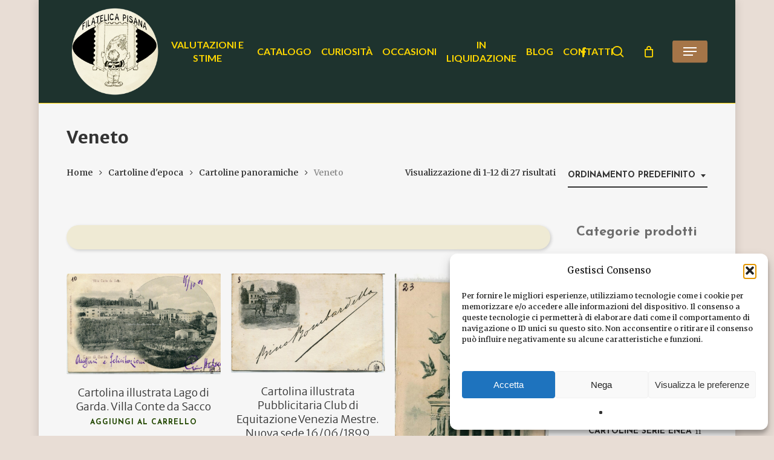

--- FILE ---
content_type: text/html; charset=UTF-8
request_url: https://filatelicapisana.it/categoria-prodotto/cartoline/veneto/
body_size: 30215
content:
<!doctype html>
<html lang="it-IT" prefix="og: https://ogp.me/ns#" class="no-js">
<head>
	<meta charset="UTF-8">
	<meta name="viewport" content="width=device-width, initial-scale=1, maximum-scale=1, user-scalable=0" />
<!-- Google Tag Manager for WordPress by gtm4wp.com -->
<script data-cfasync="false" data-pagespeed-no-defer>
	var gtm4wp_datalayer_name = "dataLayer";
	var dataLayer = dataLayer || [];
	const gtm4wp_use_sku_instead = 0;
	const gtm4wp_currency = 'EUR';
	const gtm4wp_product_per_impression = 10;
	const gtm4wp_clear_ecommerce = false;
	const gtm4wp_datalayer_max_timeout = 2000;
</script>
<!-- End Google Tag Manager for WordPress by gtm4wp.com -->
<!-- Ottimizzazione per i motori di ricerca di Rank Math - https://rankmath.com/ -->
<title>Veneto - Filatelica Pisana</title>
<meta name="robots" content="index, follow, max-snippet:-1, max-video-preview:-1, max-image-preview:large"/>
<link rel="canonical" href="https://filatelicapisana.it/categoria-prodotto/cartoline-d-epoca/cartoline-panoramiche/veneto/" />
<link rel="next" href="https://filatelicapisana.it/categoria-prodotto/cartoline-d-epoca/cartoline-panoramiche/veneto/page/2/" />
<meta property="og:locale" content="it_IT" />
<meta property="og:type" content="article" />
<meta property="og:title" content="Veneto - Filatelica Pisana" />
<meta property="og:url" content="https://filatelicapisana.it/categoria-prodotto/cartoline-d-epoca/cartoline-panoramiche/veneto/" />
<meta property="og:site_name" content="Filatelica Pisana" />
<meta name="twitter:card" content="summary_large_image" />
<meta name="twitter:title" content="Veneto - Filatelica Pisana" />
<meta name="twitter:label1" content="Prodotti" />
<meta name="twitter:data1" content="27" />
<script type="application/ld+json" class="rank-math-schema">{"@context":"https://schema.org","@graph":[{"@type":"Organization","@id":"https://filatelicapisana.it/#organization","name":"Filatelica Pisana"},{"@type":"WebSite","@id":"https://filatelicapisana.it/#website","url":"https://filatelicapisana.it","name":"Filatelica Pisana","publisher":{"@id":"https://filatelicapisana.it/#organization"},"inLanguage":"it-IT"},{"@type":"CollectionPage","@id":"https://filatelicapisana.it/categoria-prodotto/cartoline-d-epoca/cartoline-panoramiche/veneto/#webpage","url":"https://filatelicapisana.it/categoria-prodotto/cartoline-d-epoca/cartoline-panoramiche/veneto/","name":"Veneto - Filatelica Pisana","isPartOf":{"@id":"https://filatelicapisana.it/#website"},"inLanguage":"it-IT"}]}</script>
<!-- /Rank Math WordPress SEO plugin -->

<link rel='dns-prefetch' href='//capi-automation.s3.us-east-2.amazonaws.com' />
<link rel='dns-prefetch' href='//fonts.googleapis.com' />
<link rel="alternate" type="application/rss+xml" title="Filatelica Pisana &raquo; Feed" href="https://filatelicapisana.it/feed/" />
<link rel="alternate" type="application/rss+xml" title="Filatelica Pisana &raquo; Feed dei commenti" href="https://filatelicapisana.it/comments/feed/" />
<link rel="alternate" type="application/rss+xml" title="Feed Filatelica Pisana &raquo; Veneto Categoria" href="https://filatelicapisana.it/categoria-prodotto/cartoline-d-epoca/cartoline-panoramiche/veneto/feed/" />
<style id='wp-img-auto-sizes-contain-inline-css' type='text/css'>
img:is([sizes=auto i],[sizes^="auto," i]){contain-intrinsic-size:3000px 1500px}
/*# sourceURL=wp-img-auto-sizes-contain-inline-css */
</style>
<style id='wp-emoji-styles-inline-css' type='text/css'>

	img.wp-smiley, img.emoji {
		display: inline !important;
		border: none !important;
		box-shadow: none !important;
		height: 1em !important;
		width: 1em !important;
		margin: 0 0.07em !important;
		vertical-align: -0.1em !important;
		background: none !important;
		padding: 0 !important;
	}
/*# sourceURL=wp-emoji-styles-inline-css */
</style>
<style id='wp-block-library-inline-css' type='text/css'>
:root{--wp-block-synced-color:#7a00df;--wp-block-synced-color--rgb:122,0,223;--wp-bound-block-color:var(--wp-block-synced-color);--wp-editor-canvas-background:#ddd;--wp-admin-theme-color:#007cba;--wp-admin-theme-color--rgb:0,124,186;--wp-admin-theme-color-darker-10:#006ba1;--wp-admin-theme-color-darker-10--rgb:0,107,160.5;--wp-admin-theme-color-darker-20:#005a87;--wp-admin-theme-color-darker-20--rgb:0,90,135;--wp-admin-border-width-focus:2px}@media (min-resolution:192dpi){:root{--wp-admin-border-width-focus:1.5px}}.wp-element-button{cursor:pointer}:root .has-very-light-gray-background-color{background-color:#eee}:root .has-very-dark-gray-background-color{background-color:#313131}:root .has-very-light-gray-color{color:#eee}:root .has-very-dark-gray-color{color:#313131}:root .has-vivid-green-cyan-to-vivid-cyan-blue-gradient-background{background:linear-gradient(135deg,#00d084,#0693e3)}:root .has-purple-crush-gradient-background{background:linear-gradient(135deg,#34e2e4,#4721fb 50%,#ab1dfe)}:root .has-hazy-dawn-gradient-background{background:linear-gradient(135deg,#faaca8,#dad0ec)}:root .has-subdued-olive-gradient-background{background:linear-gradient(135deg,#fafae1,#67a671)}:root .has-atomic-cream-gradient-background{background:linear-gradient(135deg,#fdd79a,#004a59)}:root .has-nightshade-gradient-background{background:linear-gradient(135deg,#330968,#31cdcf)}:root .has-midnight-gradient-background{background:linear-gradient(135deg,#020381,#2874fc)}:root{--wp--preset--font-size--normal:16px;--wp--preset--font-size--huge:42px}.has-regular-font-size{font-size:1em}.has-larger-font-size{font-size:2.625em}.has-normal-font-size{font-size:var(--wp--preset--font-size--normal)}.has-huge-font-size{font-size:var(--wp--preset--font-size--huge)}.has-text-align-center{text-align:center}.has-text-align-left{text-align:left}.has-text-align-right{text-align:right}.has-fit-text{white-space:nowrap!important}#end-resizable-editor-section{display:none}.aligncenter{clear:both}.items-justified-left{justify-content:flex-start}.items-justified-center{justify-content:center}.items-justified-right{justify-content:flex-end}.items-justified-space-between{justify-content:space-between}.screen-reader-text{border:0;clip-path:inset(50%);height:1px;margin:-1px;overflow:hidden;padding:0;position:absolute;width:1px;word-wrap:normal!important}.screen-reader-text:focus{background-color:#ddd;clip-path:none;color:#444;display:block;font-size:1em;height:auto;left:5px;line-height:normal;padding:15px 23px 14px;text-decoration:none;top:5px;width:auto;z-index:100000}html :where(.has-border-color){border-style:solid}html :where([style*=border-top-color]){border-top-style:solid}html :where([style*=border-right-color]){border-right-style:solid}html :where([style*=border-bottom-color]){border-bottom-style:solid}html :where([style*=border-left-color]){border-left-style:solid}html :where([style*=border-width]){border-style:solid}html :where([style*=border-top-width]){border-top-style:solid}html :where([style*=border-right-width]){border-right-style:solid}html :where([style*=border-bottom-width]){border-bottom-style:solid}html :where([style*=border-left-width]){border-left-style:solid}html :where(img[class*=wp-image-]){height:auto;max-width:100%}:where(figure){margin:0 0 1em}html :where(.is-position-sticky){--wp-admin--admin-bar--position-offset:var(--wp-admin--admin-bar--height,0px)}@media screen and (max-width:600px){html :where(.is-position-sticky){--wp-admin--admin-bar--position-offset:0px}}

/*# sourceURL=wp-block-library-inline-css */
</style><style id='wp-block-image-inline-css' type='text/css'>
.wp-block-image>a,.wp-block-image>figure>a{display:inline-block}.wp-block-image img{box-sizing:border-box;height:auto;max-width:100%;vertical-align:bottom}@media not (prefers-reduced-motion){.wp-block-image img.hide{visibility:hidden}.wp-block-image img.show{animation:show-content-image .4s}}.wp-block-image[style*=border-radius] img,.wp-block-image[style*=border-radius]>a{border-radius:inherit}.wp-block-image.has-custom-border img{box-sizing:border-box}.wp-block-image.aligncenter{text-align:center}.wp-block-image.alignfull>a,.wp-block-image.alignwide>a{width:100%}.wp-block-image.alignfull img,.wp-block-image.alignwide img{height:auto;width:100%}.wp-block-image .aligncenter,.wp-block-image .alignleft,.wp-block-image .alignright,.wp-block-image.aligncenter,.wp-block-image.alignleft,.wp-block-image.alignright{display:table}.wp-block-image .aligncenter>figcaption,.wp-block-image .alignleft>figcaption,.wp-block-image .alignright>figcaption,.wp-block-image.aligncenter>figcaption,.wp-block-image.alignleft>figcaption,.wp-block-image.alignright>figcaption{caption-side:bottom;display:table-caption}.wp-block-image .alignleft{float:left;margin:.5em 1em .5em 0}.wp-block-image .alignright{float:right;margin:.5em 0 .5em 1em}.wp-block-image .aligncenter{margin-left:auto;margin-right:auto}.wp-block-image :where(figcaption){margin-bottom:1em;margin-top:.5em}.wp-block-image.is-style-circle-mask img{border-radius:9999px}@supports ((-webkit-mask-image:none) or (mask-image:none)) or (-webkit-mask-image:none){.wp-block-image.is-style-circle-mask img{border-radius:0;-webkit-mask-image:url('data:image/svg+xml;utf8,<svg viewBox="0 0 100 100" xmlns="http://www.w3.org/2000/svg"><circle cx="50" cy="50" r="50"/></svg>');mask-image:url('data:image/svg+xml;utf8,<svg viewBox="0 0 100 100" xmlns="http://www.w3.org/2000/svg"><circle cx="50" cy="50" r="50"/></svg>');mask-mode:alpha;-webkit-mask-position:center;mask-position:center;-webkit-mask-repeat:no-repeat;mask-repeat:no-repeat;-webkit-mask-size:contain;mask-size:contain}}:root :where(.wp-block-image.is-style-rounded img,.wp-block-image .is-style-rounded img){border-radius:9999px}.wp-block-image figure{margin:0}.wp-lightbox-container{display:flex;flex-direction:column;position:relative}.wp-lightbox-container img{cursor:zoom-in}.wp-lightbox-container img:hover+button{opacity:1}.wp-lightbox-container button{align-items:center;backdrop-filter:blur(16px) saturate(180%);background-color:#5a5a5a40;border:none;border-radius:4px;cursor:zoom-in;display:flex;height:20px;justify-content:center;opacity:0;padding:0;position:absolute;right:16px;text-align:center;top:16px;width:20px;z-index:100}@media not (prefers-reduced-motion){.wp-lightbox-container button{transition:opacity .2s ease}}.wp-lightbox-container button:focus-visible{outline:3px auto #5a5a5a40;outline:3px auto -webkit-focus-ring-color;outline-offset:3px}.wp-lightbox-container button:hover{cursor:pointer;opacity:1}.wp-lightbox-container button:focus{opacity:1}.wp-lightbox-container button:focus,.wp-lightbox-container button:hover,.wp-lightbox-container button:not(:hover):not(:active):not(.has-background){background-color:#5a5a5a40;border:none}.wp-lightbox-overlay{box-sizing:border-box;cursor:zoom-out;height:100vh;left:0;overflow:hidden;position:fixed;top:0;visibility:hidden;width:100%;z-index:100000}.wp-lightbox-overlay .close-button{align-items:center;cursor:pointer;display:flex;justify-content:center;min-height:40px;min-width:40px;padding:0;position:absolute;right:calc(env(safe-area-inset-right) + 16px);top:calc(env(safe-area-inset-top) + 16px);z-index:5000000}.wp-lightbox-overlay .close-button:focus,.wp-lightbox-overlay .close-button:hover,.wp-lightbox-overlay .close-button:not(:hover):not(:active):not(.has-background){background:none;border:none}.wp-lightbox-overlay .lightbox-image-container{height:var(--wp--lightbox-container-height);left:50%;overflow:hidden;position:absolute;top:50%;transform:translate(-50%,-50%);transform-origin:top left;width:var(--wp--lightbox-container-width);z-index:9999999999}.wp-lightbox-overlay .wp-block-image{align-items:center;box-sizing:border-box;display:flex;height:100%;justify-content:center;margin:0;position:relative;transform-origin:0 0;width:100%;z-index:3000000}.wp-lightbox-overlay .wp-block-image img{height:var(--wp--lightbox-image-height);min-height:var(--wp--lightbox-image-height);min-width:var(--wp--lightbox-image-width);width:var(--wp--lightbox-image-width)}.wp-lightbox-overlay .wp-block-image figcaption{display:none}.wp-lightbox-overlay button{background:none;border:none}.wp-lightbox-overlay .scrim{background-color:#fff;height:100%;opacity:.9;position:absolute;width:100%;z-index:2000000}.wp-lightbox-overlay.active{visibility:visible}@media not (prefers-reduced-motion){.wp-lightbox-overlay.active{animation:turn-on-visibility .25s both}.wp-lightbox-overlay.active img{animation:turn-on-visibility .35s both}.wp-lightbox-overlay.show-closing-animation:not(.active){animation:turn-off-visibility .35s both}.wp-lightbox-overlay.show-closing-animation:not(.active) img{animation:turn-off-visibility .25s both}.wp-lightbox-overlay.zoom.active{animation:none;opacity:1;visibility:visible}.wp-lightbox-overlay.zoom.active .lightbox-image-container{animation:lightbox-zoom-in .4s}.wp-lightbox-overlay.zoom.active .lightbox-image-container img{animation:none}.wp-lightbox-overlay.zoom.active .scrim{animation:turn-on-visibility .4s forwards}.wp-lightbox-overlay.zoom.show-closing-animation:not(.active){animation:none}.wp-lightbox-overlay.zoom.show-closing-animation:not(.active) .lightbox-image-container{animation:lightbox-zoom-out .4s}.wp-lightbox-overlay.zoom.show-closing-animation:not(.active) .lightbox-image-container img{animation:none}.wp-lightbox-overlay.zoom.show-closing-animation:not(.active) .scrim{animation:turn-off-visibility .4s forwards}}@keyframes show-content-image{0%{visibility:hidden}99%{visibility:hidden}to{visibility:visible}}@keyframes turn-on-visibility{0%{opacity:0}to{opacity:1}}@keyframes turn-off-visibility{0%{opacity:1;visibility:visible}99%{opacity:0;visibility:visible}to{opacity:0;visibility:hidden}}@keyframes lightbox-zoom-in{0%{transform:translate(calc((-100vw + var(--wp--lightbox-scrollbar-width))/2 + var(--wp--lightbox-initial-left-position)),calc(-50vh + var(--wp--lightbox-initial-top-position))) scale(var(--wp--lightbox-scale))}to{transform:translate(-50%,-50%) scale(1)}}@keyframes lightbox-zoom-out{0%{transform:translate(-50%,-50%) scale(1);visibility:visible}99%{visibility:visible}to{transform:translate(calc((-100vw + var(--wp--lightbox-scrollbar-width))/2 + var(--wp--lightbox-initial-left-position)),calc(-50vh + var(--wp--lightbox-initial-top-position))) scale(var(--wp--lightbox-scale));visibility:hidden}}
/*# sourceURL=https://filatelicapisana.it/wp-includes/blocks/image/style.min.css */
</style>
<style id='wp-block-search-inline-css' type='text/css'>
.wp-block-search__button{margin-left:10px;word-break:normal}.wp-block-search__button.has-icon{line-height:0}.wp-block-search__button svg{height:1.25em;min-height:24px;min-width:24px;width:1.25em;fill:currentColor;vertical-align:text-bottom}:where(.wp-block-search__button){border:1px solid #ccc;padding:6px 10px}.wp-block-search__inside-wrapper{display:flex;flex:auto;flex-wrap:nowrap;max-width:100%}.wp-block-search__label{width:100%}.wp-block-search.wp-block-search__button-only .wp-block-search__button{box-sizing:border-box;display:flex;flex-shrink:0;justify-content:center;margin-left:0;max-width:100%}.wp-block-search.wp-block-search__button-only .wp-block-search__inside-wrapper{min-width:0!important;transition-property:width}.wp-block-search.wp-block-search__button-only .wp-block-search__input{flex-basis:100%;transition-duration:.3s}.wp-block-search.wp-block-search__button-only.wp-block-search__searchfield-hidden,.wp-block-search.wp-block-search__button-only.wp-block-search__searchfield-hidden .wp-block-search__inside-wrapper{overflow:hidden}.wp-block-search.wp-block-search__button-only.wp-block-search__searchfield-hidden .wp-block-search__input{border-left-width:0!important;border-right-width:0!important;flex-basis:0;flex-grow:0;margin:0;min-width:0!important;padding-left:0!important;padding-right:0!important;width:0!important}:where(.wp-block-search__input){appearance:none;border:1px solid #949494;flex-grow:1;font-family:inherit;font-size:inherit;font-style:inherit;font-weight:inherit;letter-spacing:inherit;line-height:inherit;margin-left:0;margin-right:0;min-width:3rem;padding:8px;text-decoration:unset!important;text-transform:inherit}:where(.wp-block-search__button-inside .wp-block-search__inside-wrapper){background-color:#fff;border:1px solid #949494;box-sizing:border-box;padding:4px}:where(.wp-block-search__button-inside .wp-block-search__inside-wrapper) .wp-block-search__input{border:none;border-radius:0;padding:0 4px}:where(.wp-block-search__button-inside .wp-block-search__inside-wrapper) .wp-block-search__input:focus{outline:none}:where(.wp-block-search__button-inside .wp-block-search__inside-wrapper) :where(.wp-block-search__button){padding:4px 8px}.wp-block-search.aligncenter .wp-block-search__inside-wrapper{margin:auto}.wp-block[data-align=right] .wp-block-search.wp-block-search__button-only .wp-block-search__inside-wrapper{float:right}
/*# sourceURL=https://filatelicapisana.it/wp-includes/blocks/search/style.min.css */
</style>
<style id='wp-block-paragraph-inline-css' type='text/css'>
.is-small-text{font-size:.875em}.is-regular-text{font-size:1em}.is-large-text{font-size:2.25em}.is-larger-text{font-size:3em}.has-drop-cap:not(:focus):first-letter{float:left;font-size:8.4em;font-style:normal;font-weight:100;line-height:.68;margin:.05em .1em 0 0;text-transform:uppercase}body.rtl .has-drop-cap:not(:focus):first-letter{float:none;margin-left:.1em}p.has-drop-cap.has-background{overflow:hidden}:root :where(p.has-background){padding:1.25em 2.375em}:where(p.has-text-color:not(.has-link-color)) a{color:inherit}p.has-text-align-left[style*="writing-mode:vertical-lr"],p.has-text-align-right[style*="writing-mode:vertical-rl"]{rotate:180deg}
/*# sourceURL=https://filatelicapisana.it/wp-includes/blocks/paragraph/style.min.css */
</style>
<link rel='stylesheet' id='wc-blocks-style-css' href='https://filatelicapisana.it/wp-content/plugins/woocommerce/assets/client/blocks/wc-blocks.css?ver=wc-10.4.3' type='text/css' media='all' />
<style id='global-styles-inline-css' type='text/css'>
:root{--wp--preset--aspect-ratio--square: 1;--wp--preset--aspect-ratio--4-3: 4/3;--wp--preset--aspect-ratio--3-4: 3/4;--wp--preset--aspect-ratio--3-2: 3/2;--wp--preset--aspect-ratio--2-3: 2/3;--wp--preset--aspect-ratio--16-9: 16/9;--wp--preset--aspect-ratio--9-16: 9/16;--wp--preset--color--black: #000000;--wp--preset--color--cyan-bluish-gray: #abb8c3;--wp--preset--color--white: #ffffff;--wp--preset--color--pale-pink: #f78da7;--wp--preset--color--vivid-red: #cf2e2e;--wp--preset--color--luminous-vivid-orange: #ff6900;--wp--preset--color--luminous-vivid-amber: #fcb900;--wp--preset--color--light-green-cyan: #7bdcb5;--wp--preset--color--vivid-green-cyan: #00d084;--wp--preset--color--pale-cyan-blue: #8ed1fc;--wp--preset--color--vivid-cyan-blue: #0693e3;--wp--preset--color--vivid-purple: #9b51e0;--wp--preset--gradient--vivid-cyan-blue-to-vivid-purple: linear-gradient(135deg,rgb(6,147,227) 0%,rgb(155,81,224) 100%);--wp--preset--gradient--light-green-cyan-to-vivid-green-cyan: linear-gradient(135deg,rgb(122,220,180) 0%,rgb(0,208,130) 100%);--wp--preset--gradient--luminous-vivid-amber-to-luminous-vivid-orange: linear-gradient(135deg,rgb(252,185,0) 0%,rgb(255,105,0) 100%);--wp--preset--gradient--luminous-vivid-orange-to-vivid-red: linear-gradient(135deg,rgb(255,105,0) 0%,rgb(207,46,46) 100%);--wp--preset--gradient--very-light-gray-to-cyan-bluish-gray: linear-gradient(135deg,rgb(238,238,238) 0%,rgb(169,184,195) 100%);--wp--preset--gradient--cool-to-warm-spectrum: linear-gradient(135deg,rgb(74,234,220) 0%,rgb(151,120,209) 20%,rgb(207,42,186) 40%,rgb(238,44,130) 60%,rgb(251,105,98) 80%,rgb(254,248,76) 100%);--wp--preset--gradient--blush-light-purple: linear-gradient(135deg,rgb(255,206,236) 0%,rgb(152,150,240) 100%);--wp--preset--gradient--blush-bordeaux: linear-gradient(135deg,rgb(254,205,165) 0%,rgb(254,45,45) 50%,rgb(107,0,62) 100%);--wp--preset--gradient--luminous-dusk: linear-gradient(135deg,rgb(255,203,112) 0%,rgb(199,81,192) 50%,rgb(65,88,208) 100%);--wp--preset--gradient--pale-ocean: linear-gradient(135deg,rgb(255,245,203) 0%,rgb(182,227,212) 50%,rgb(51,167,181) 100%);--wp--preset--gradient--electric-grass: linear-gradient(135deg,rgb(202,248,128) 0%,rgb(113,206,126) 100%);--wp--preset--gradient--midnight: linear-gradient(135deg,rgb(2,3,129) 0%,rgb(40,116,252) 100%);--wp--preset--font-size--small: 13px;--wp--preset--font-size--medium: 20px;--wp--preset--font-size--large: 36px;--wp--preset--font-size--x-large: 42px;--wp--preset--spacing--20: 0.44rem;--wp--preset--spacing--30: 0.67rem;--wp--preset--spacing--40: 1rem;--wp--preset--spacing--50: 1.5rem;--wp--preset--spacing--60: 2.25rem;--wp--preset--spacing--70: 3.38rem;--wp--preset--spacing--80: 5.06rem;--wp--preset--shadow--natural: 6px 6px 9px rgba(0, 0, 0, 0.2);--wp--preset--shadow--deep: 12px 12px 50px rgba(0, 0, 0, 0.4);--wp--preset--shadow--sharp: 6px 6px 0px rgba(0, 0, 0, 0.2);--wp--preset--shadow--outlined: 6px 6px 0px -3px rgb(255, 255, 255), 6px 6px rgb(0, 0, 0);--wp--preset--shadow--crisp: 6px 6px 0px rgb(0, 0, 0);}:root { --wp--style--global--content-size: 1300px;--wp--style--global--wide-size: 1300px; }:where(body) { margin: 0; }.wp-site-blocks > .alignleft { float: left; margin-right: 2em; }.wp-site-blocks > .alignright { float: right; margin-left: 2em; }.wp-site-blocks > .aligncenter { justify-content: center; margin-left: auto; margin-right: auto; }:where(.is-layout-flex){gap: 0.5em;}:where(.is-layout-grid){gap: 0.5em;}.is-layout-flow > .alignleft{float: left;margin-inline-start: 0;margin-inline-end: 2em;}.is-layout-flow > .alignright{float: right;margin-inline-start: 2em;margin-inline-end: 0;}.is-layout-flow > .aligncenter{margin-left: auto !important;margin-right: auto !important;}.is-layout-constrained > .alignleft{float: left;margin-inline-start: 0;margin-inline-end: 2em;}.is-layout-constrained > .alignright{float: right;margin-inline-start: 2em;margin-inline-end: 0;}.is-layout-constrained > .aligncenter{margin-left: auto !important;margin-right: auto !important;}.is-layout-constrained > :where(:not(.alignleft):not(.alignright):not(.alignfull)){max-width: var(--wp--style--global--content-size);margin-left: auto !important;margin-right: auto !important;}.is-layout-constrained > .alignwide{max-width: var(--wp--style--global--wide-size);}body .is-layout-flex{display: flex;}.is-layout-flex{flex-wrap: wrap;align-items: center;}.is-layout-flex > :is(*, div){margin: 0;}body .is-layout-grid{display: grid;}.is-layout-grid > :is(*, div){margin: 0;}body{padding-top: 0px;padding-right: 0px;padding-bottom: 0px;padding-left: 0px;}:root :where(.wp-element-button, .wp-block-button__link){background-color: #32373c;border-width: 0;color: #fff;font-family: inherit;font-size: inherit;font-style: inherit;font-weight: inherit;letter-spacing: inherit;line-height: inherit;padding-top: calc(0.667em + 2px);padding-right: calc(1.333em + 2px);padding-bottom: calc(0.667em + 2px);padding-left: calc(1.333em + 2px);text-decoration: none;text-transform: inherit;}.has-black-color{color: var(--wp--preset--color--black) !important;}.has-cyan-bluish-gray-color{color: var(--wp--preset--color--cyan-bluish-gray) !important;}.has-white-color{color: var(--wp--preset--color--white) !important;}.has-pale-pink-color{color: var(--wp--preset--color--pale-pink) !important;}.has-vivid-red-color{color: var(--wp--preset--color--vivid-red) !important;}.has-luminous-vivid-orange-color{color: var(--wp--preset--color--luminous-vivid-orange) !important;}.has-luminous-vivid-amber-color{color: var(--wp--preset--color--luminous-vivid-amber) !important;}.has-light-green-cyan-color{color: var(--wp--preset--color--light-green-cyan) !important;}.has-vivid-green-cyan-color{color: var(--wp--preset--color--vivid-green-cyan) !important;}.has-pale-cyan-blue-color{color: var(--wp--preset--color--pale-cyan-blue) !important;}.has-vivid-cyan-blue-color{color: var(--wp--preset--color--vivid-cyan-blue) !important;}.has-vivid-purple-color{color: var(--wp--preset--color--vivid-purple) !important;}.has-black-background-color{background-color: var(--wp--preset--color--black) !important;}.has-cyan-bluish-gray-background-color{background-color: var(--wp--preset--color--cyan-bluish-gray) !important;}.has-white-background-color{background-color: var(--wp--preset--color--white) !important;}.has-pale-pink-background-color{background-color: var(--wp--preset--color--pale-pink) !important;}.has-vivid-red-background-color{background-color: var(--wp--preset--color--vivid-red) !important;}.has-luminous-vivid-orange-background-color{background-color: var(--wp--preset--color--luminous-vivid-orange) !important;}.has-luminous-vivid-amber-background-color{background-color: var(--wp--preset--color--luminous-vivid-amber) !important;}.has-light-green-cyan-background-color{background-color: var(--wp--preset--color--light-green-cyan) !important;}.has-vivid-green-cyan-background-color{background-color: var(--wp--preset--color--vivid-green-cyan) !important;}.has-pale-cyan-blue-background-color{background-color: var(--wp--preset--color--pale-cyan-blue) !important;}.has-vivid-cyan-blue-background-color{background-color: var(--wp--preset--color--vivid-cyan-blue) !important;}.has-vivid-purple-background-color{background-color: var(--wp--preset--color--vivid-purple) !important;}.has-black-border-color{border-color: var(--wp--preset--color--black) !important;}.has-cyan-bluish-gray-border-color{border-color: var(--wp--preset--color--cyan-bluish-gray) !important;}.has-white-border-color{border-color: var(--wp--preset--color--white) !important;}.has-pale-pink-border-color{border-color: var(--wp--preset--color--pale-pink) !important;}.has-vivid-red-border-color{border-color: var(--wp--preset--color--vivid-red) !important;}.has-luminous-vivid-orange-border-color{border-color: var(--wp--preset--color--luminous-vivid-orange) !important;}.has-luminous-vivid-amber-border-color{border-color: var(--wp--preset--color--luminous-vivid-amber) !important;}.has-light-green-cyan-border-color{border-color: var(--wp--preset--color--light-green-cyan) !important;}.has-vivid-green-cyan-border-color{border-color: var(--wp--preset--color--vivid-green-cyan) !important;}.has-pale-cyan-blue-border-color{border-color: var(--wp--preset--color--pale-cyan-blue) !important;}.has-vivid-cyan-blue-border-color{border-color: var(--wp--preset--color--vivid-cyan-blue) !important;}.has-vivid-purple-border-color{border-color: var(--wp--preset--color--vivid-purple) !important;}.has-vivid-cyan-blue-to-vivid-purple-gradient-background{background: var(--wp--preset--gradient--vivid-cyan-blue-to-vivid-purple) !important;}.has-light-green-cyan-to-vivid-green-cyan-gradient-background{background: var(--wp--preset--gradient--light-green-cyan-to-vivid-green-cyan) !important;}.has-luminous-vivid-amber-to-luminous-vivid-orange-gradient-background{background: var(--wp--preset--gradient--luminous-vivid-amber-to-luminous-vivid-orange) !important;}.has-luminous-vivid-orange-to-vivid-red-gradient-background{background: var(--wp--preset--gradient--luminous-vivid-orange-to-vivid-red) !important;}.has-very-light-gray-to-cyan-bluish-gray-gradient-background{background: var(--wp--preset--gradient--very-light-gray-to-cyan-bluish-gray) !important;}.has-cool-to-warm-spectrum-gradient-background{background: var(--wp--preset--gradient--cool-to-warm-spectrum) !important;}.has-blush-light-purple-gradient-background{background: var(--wp--preset--gradient--blush-light-purple) !important;}.has-blush-bordeaux-gradient-background{background: var(--wp--preset--gradient--blush-bordeaux) !important;}.has-luminous-dusk-gradient-background{background: var(--wp--preset--gradient--luminous-dusk) !important;}.has-pale-ocean-gradient-background{background: var(--wp--preset--gradient--pale-ocean) !important;}.has-electric-grass-gradient-background{background: var(--wp--preset--gradient--electric-grass) !important;}.has-midnight-gradient-background{background: var(--wp--preset--gradient--midnight) !important;}.has-small-font-size{font-size: var(--wp--preset--font-size--small) !important;}.has-medium-font-size{font-size: var(--wp--preset--font-size--medium) !important;}.has-large-font-size{font-size: var(--wp--preset--font-size--large) !important;}.has-x-large-font-size{font-size: var(--wp--preset--font-size--x-large) !important;}
/*# sourceURL=global-styles-inline-css */
</style>

<link rel='stylesheet' id='woocommerce-layout-css' href='https://filatelicapisana.it/wp-content/plugins/woocommerce/assets/css/woocommerce-layout.css?ver=10.4.3' type='text/css' media='all' />
<link rel='stylesheet' id='woocommerce-smallscreen-css' href='https://filatelicapisana.it/wp-content/plugins/woocommerce/assets/css/woocommerce-smallscreen.css?ver=10.4.3' type='text/css' media='only screen and (max-width: 768px)' />
<link rel='stylesheet' id='woocommerce-general-css' href='https://filatelicapisana.it/wp-content/plugins/woocommerce/assets/css/woocommerce.css?ver=10.4.3' type='text/css' media='all' />
<style id='woocommerce-inline-inline-css' type='text/css'>
.woocommerce form .form-row .required { visibility: visible; }
/*# sourceURL=woocommerce-inline-inline-css */
</style>
<link rel='stylesheet' id='cmplz-general-css' href='https://filatelicapisana.it/wp-content/plugins/complianz-gdpr/assets/css/cookieblocker.min.css?ver=1766770190' type='text/css' media='all' />
<link rel='stylesheet' id='yith-wcan-frontend-css' href='https://filatelicapisana.it/wp-content/plugins/yith-woocommerce-ajax-navigation/assets/css/frontend.css?ver=5.16.0' type='text/css' media='all' />
<link rel='stylesheet' id='yith-wcan-shortcodes-css' href='https://filatelicapisana.it/wp-content/plugins/yith-woocommerce-ajax-navigation/assets/css/shortcodes.css?ver=5.16.0' type='text/css' media='all' />
<style id='yith-wcan-shortcodes-inline-css' type='text/css'>
:root{
	--yith-wcan-filters_colors_titles: #434343;
	--yith-wcan-filters_colors_background: #FFFFFF;
	--yith-wcan-filters_colors_accent: #A7144C;
	--yith-wcan-filters_colors_accent_r: 167;
	--yith-wcan-filters_colors_accent_g: 20;
	--yith-wcan-filters_colors_accent_b: 76;
	--yith-wcan-color_swatches_border_radius: 100%;
	--yith-wcan-color_swatches_size: 30px;
	--yith-wcan-labels_style_background: #FFFFFF;
	--yith-wcan-labels_style_background_hover: #A7144C;
	--yith-wcan-labels_style_background_active: #A7144C;
	--yith-wcan-labels_style_text: #434343;
	--yith-wcan-labels_style_text_hover: #FFFFFF;
	--yith-wcan-labels_style_text_active: #FFFFFF;
	--yith-wcan-anchors_style_text: #434343;
	--yith-wcan-anchors_style_text_hover: #A7144C;
	--yith-wcan-anchors_style_text_active: #A7144C;
}
/*# sourceURL=yith-wcan-shortcodes-inline-css */
</style>
<link rel='stylesheet' id='nectar-boxed-css' href='https://filatelicapisana.it/wp-content/themes/salient/css/build/plugins/boxed.css?ver=17.4.1' type='text/css' media='all' />
<link rel='stylesheet' id='font-awesome-css' href='https://filatelicapisana.it/wp-content/themes/salient/css/font-awesome-legacy.min.css?ver=4.7.1' type='text/css' media='all' />
<style id='font-awesome-inline-css' type='text/css'>
[data-font="FontAwesome"]:before {font-family: 'FontAwesome' !important;content: attr(data-icon) !important;speak: none !important;font-weight: normal !important;font-variant: normal !important;text-transform: none !important;line-height: 1 !important;font-style: normal !important;-webkit-font-smoothing: antialiased !important;-moz-osx-font-smoothing: grayscale !important;}
/*# sourceURL=font-awesome-inline-css */
</style>
<link rel='stylesheet' id='salient-grid-system-css' href='https://filatelicapisana.it/wp-content/themes/salient/css/build/grid-system.css?ver=17.4.1' type='text/css' media='all' />
<link rel='stylesheet' id='main-styles-css' href='https://filatelicapisana.it/wp-content/themes/salient/css/build/style.css?ver=17.4.1' type='text/css' media='all' />
<link rel='stylesheet' id='nectar-header-layout-centered-menu-css' href='https://filatelicapisana.it/wp-content/themes/salient/css/build/header/header-layout-centered-menu.css?ver=17.4.1' type='text/css' media='all' />
<link rel='stylesheet' id='nectar_default_font_open_sans-css' href='https://fonts.googleapis.com/css?family=Open+Sans%3A300%2C400%2C600%2C700&#038;subset=latin%2Clatin-ext' type='text/css' media='all' />
<link rel='stylesheet' id='nectar-blog-auto-masonry-meta-overlaid-spaced-css' href='https://filatelicapisana.it/wp-content/themes/salient/css/build/blog/auto-masonry-meta-overlaid-spaced.css?ver=17.4.1' type='text/css' media='all' />
<link rel='stylesheet' id='responsive-css' href='https://filatelicapisana.it/wp-content/themes/salient/css/build/responsive.css?ver=17.4.1' type='text/css' media='all' />
<link rel='stylesheet' id='nectar-product-style-text-on-hover-css' href='https://filatelicapisana.it/wp-content/themes/salient/css/build/third-party/woocommerce/product-style-text-on-hover.css?ver=17.4.1' type='text/css' media='all' />
<link rel='stylesheet' id='woocommerce-css' href='https://filatelicapisana.it/wp-content/themes/salient/css/build/woocommerce.css?ver=17.4.1' type='text/css' media='all' />
<link rel='stylesheet' id='select2-css' href='https://filatelicapisana.it/wp-content/plugins/woocommerce/assets/css/select2.css?ver=10.4.3' type='text/css' media='all' />
<link rel='stylesheet' id='skin-material-css' href='https://filatelicapisana.it/wp-content/themes/salient/css/build/skin-material.css?ver=17.4.1' type='text/css' media='all' />
<link rel='stylesheet' id='salient-wp-menu-dynamic-css' href='https://filatelicapisana.it/wp-content/uploads/salient/menu-dynamic.css?ver=92672' type='text/css' media='all' />
<link rel='stylesheet' id='nectar-widget-posts-css' href='https://filatelicapisana.it/wp-content/themes/salient/css/build/elements/widget-nectar-posts.css?ver=17.4.1' type='text/css' media='all' />
<link rel='stylesheet' id='dynamic-css-css' href='https://filatelicapisana.it/wp-content/themes/salient/css/salient-dynamic-styles.css?ver=11781' type='text/css' media='all' />
<style id='dynamic-css-inline-css' type='text/css'>
@media only screen and (min-width:1000px){body #ajax-content-wrap.no-scroll{min-height:calc(100vh - 170px);height:calc(100vh - 170px)!important;}}@media only screen and (min-width:1000px){#page-header-wrap.fullscreen-header,#page-header-wrap.fullscreen-header #page-header-bg,html:not(.nectar-box-roll-loaded) .nectar-box-roll > #page-header-bg.fullscreen-header,.nectar_fullscreen_zoom_recent_projects,#nectar_fullscreen_rows:not(.afterLoaded) > div{height:calc(100vh - 169px);}.wpb_row.vc_row-o-full-height.top-level,.wpb_row.vc_row-o-full-height.top-level > .col.span_12{min-height:calc(100vh - 169px);}html:not(.nectar-box-roll-loaded) .nectar-box-roll > #page-header-bg.fullscreen-header{top:170px;}.nectar-slider-wrap[data-fullscreen="true"]:not(.loaded),.nectar-slider-wrap[data-fullscreen="true"]:not(.loaded) .swiper-container{height:calc(100vh - 168px)!important;}.admin-bar .nectar-slider-wrap[data-fullscreen="true"]:not(.loaded),.admin-bar .nectar-slider-wrap[data-fullscreen="true"]:not(.loaded) .swiper-container{height:calc(100vh - 168px - 32px)!important;}}.admin-bar[class*="page-template-template-no-header"] .wpb_row.vc_row-o-full-height.top-level,.admin-bar[class*="page-template-template-no-header"] .wpb_row.vc_row-o-full-height.top-level > .col.span_12{min-height:calc(100vh - 32px);}body[class*="page-template-template-no-header"] .wpb_row.vc_row-o-full-height.top-level,body[class*="page-template-template-no-header"] .wpb_row.vc_row-o-full-height.top-level > .col.span_12{min-height:100vh;}@media only screen and (max-width:999px){.using-mobile-browser #nectar_fullscreen_rows:not(.afterLoaded):not([data-mobile-disable="on"]) > div{height:calc(100vh - 116px);}.using-mobile-browser .wpb_row.vc_row-o-full-height.top-level,.using-mobile-browser .wpb_row.vc_row-o-full-height.top-level > .col.span_12,[data-permanent-transparent="1"].using-mobile-browser .wpb_row.vc_row-o-full-height.top-level,[data-permanent-transparent="1"].using-mobile-browser .wpb_row.vc_row-o-full-height.top-level > .col.span_12{min-height:calc(100vh - 116px);}html:not(.nectar-box-roll-loaded) .nectar-box-roll > #page-header-bg.fullscreen-header,.nectar_fullscreen_zoom_recent_projects,.nectar-slider-wrap[data-fullscreen="true"]:not(.loaded),.nectar-slider-wrap[data-fullscreen="true"]:not(.loaded) .swiper-container,#nectar_fullscreen_rows:not(.afterLoaded):not([data-mobile-disable="on"]) > div{height:calc(100vh - 63px);}.wpb_row.vc_row-o-full-height.top-level,.wpb_row.vc_row-o-full-height.top-level > .col.span_12{min-height:calc(100vh - 63px);}body[data-transparent-header="false"] #ajax-content-wrap.no-scroll{min-height:calc(100vh - 63px);height:calc(100vh - 63px);}}.post-type-archive-product.woocommerce .container-wrap,.tax-product_cat.woocommerce .container-wrap{background-color:#f6f6f6;}.woocommerce.single-product #single-meta{position:relative!important;top:0!important;margin:0;left:8px;height:auto;}.woocommerce.single-product #single-meta:after{display:block;content:" ";clear:both;height:1px;}.woocommerce ul.products li.product.material,.woocommerce-page ul.products li.product.material{background-color:#ffffff;}.woocommerce ul.products li.product.minimal .product-wrap,.woocommerce ul.products li.product.minimal .background-color-expand,.woocommerce-page ul.products li.product.minimal .product-wrap,.woocommerce-page ul.products li.product.minimal .background-color-expand{background-color:#ffffff;}body{background-position:0 0;background-repeat:repeat;background-color:#e8ddd5!important;background-attachment:scroll;}.screen-reader-text,.nectar-skip-to-content:not(:focus){border:0;clip:rect(1px,1px,1px,1px);clip-path:inset(50%);height:1px;margin:-1px;overflow:hidden;padding:0;position:absolute!important;width:1px;word-wrap:normal!important;}.row .col img:not([srcset]){width:auto;}.row .col img.img-with-animation.nectar-lazy:not([srcset]){width:100%;}
/*# sourceURL=dynamic-css-inline-css */
</style>
<link rel='stylesheet' id='salient-child-style-css' href='https://filatelicapisana.it/wp-content/themes/salient-child/style.css?ver=17.4.1' type='text/css' media='all' />
<link rel='stylesheet' id='redux-google-fonts-salient_redux-css' href='https://fonts.googleapis.com/css?family=Lato%3A700%7CMerriweather%3A600%7CMerriweather+Sans%3A700%2C300%2C500italic%7CJosefin+Sans%3A700&#038;subset=latin&#038;ver=6.9' type='text/css' media='all' />
<script type="text/template" id="tmpl-variation-template">
	<div class="woocommerce-variation-description">{{{ data.variation.variation_description }}}</div>
	<div class="woocommerce-variation-price">{{{ data.variation.price_html }}}</div>
	<div class="woocommerce-variation-availability">{{{ data.variation.availability_html }}}</div>
</script>
<script type="text/template" id="tmpl-unavailable-variation-template">
	<p role="alert">Questo prodotto non è disponibile. Scegli un&#039;altra combinazione.</p>
</script>
<script type="text/javascript" src="https://filatelicapisana.it/wp-includes/js/jquery/jquery.min.js?ver=3.7.1" id="jquery-core-js"></script>
<script type="text/javascript" src="https://filatelicapisana.it/wp-includes/js/jquery/jquery-migrate.min.js?ver=3.4.1" id="jquery-migrate-js"></script>
<script type="text/javascript" src="https://filatelicapisana.it/wp-content/plugins/woocommerce/assets/js/jquery-blockui/jquery.blockUI.min.js?ver=2.7.0-wc.10.4.3" id="wc-jquery-blockui-js" defer="defer" data-wp-strategy="defer"></script>
<script type="text/javascript" id="wc-add-to-cart-js-extra">
/* <![CDATA[ */
var wc_add_to_cart_params = {"ajax_url":"/wp-admin/admin-ajax.php","wc_ajax_url":"/?wc-ajax=%%endpoint%%","i18n_view_cart":"Visualizza carrello","cart_url":"https://filatelicapisana.it/shop/cart/","is_cart":"","cart_redirect_after_add":"no"};
//# sourceURL=wc-add-to-cart-js-extra
/* ]]> */
</script>
<script type="text/javascript" src="https://filatelicapisana.it/wp-content/plugins/woocommerce/assets/js/frontend/add-to-cart.min.js?ver=10.4.3" id="wc-add-to-cart-js" defer="defer" data-wp-strategy="defer"></script>
<script type="text/javascript" src="https://filatelicapisana.it/wp-content/plugins/woocommerce/assets/js/js-cookie/js.cookie.min.js?ver=2.1.4-wc.10.4.3" id="wc-js-cookie-js" defer="defer" data-wp-strategy="defer"></script>
<script type="text/javascript" id="woocommerce-js-extra">
/* <![CDATA[ */
var woocommerce_params = {"ajax_url":"/wp-admin/admin-ajax.php","wc_ajax_url":"/?wc-ajax=%%endpoint%%","i18n_password_show":"Mostra password","i18n_password_hide":"Nascondi password"};
//# sourceURL=woocommerce-js-extra
/* ]]> */
</script>
<script type="text/javascript" src="https://filatelicapisana.it/wp-content/plugins/woocommerce/assets/js/frontend/woocommerce.min.js?ver=10.4.3" id="woocommerce-js" defer="defer" data-wp-strategy="defer"></script>
<script type="text/javascript" id="WCPAY_ASSETS-js-extra">
/* <![CDATA[ */
var wcpayAssets = {"url":"https://filatelicapisana.it/wp-content/plugins/woocommerce-payments/dist/"};
//# sourceURL=WCPAY_ASSETS-js-extra
/* ]]> */
</script>
<script type="text/javascript" src="https://filatelicapisana.it/wp-content/plugins/woocommerce/assets/js/select2/select2.full.min.js?ver=4.0.3-wc.10.4.3" id="wc-select2-js" defer="defer" data-wp-strategy="defer"></script>
<script type="text/javascript" src="https://filatelicapisana.it/wp-includes/js/underscore.min.js?ver=1.13.7" id="underscore-js"></script>
<script type="text/javascript" id="wp-util-js-extra">
/* <![CDATA[ */
var _wpUtilSettings = {"ajax":{"url":"/wp-admin/admin-ajax.php"}};
//# sourceURL=wp-util-js-extra
/* ]]> */
</script>
<script type="text/javascript" src="https://filatelicapisana.it/wp-includes/js/wp-util.min.js?ver=6.9" id="wp-util-js"></script>
<script type="text/javascript" id="wc-add-to-cart-variation-js-extra">
/* <![CDATA[ */
var wc_add_to_cart_variation_params = {"wc_ajax_url":"/?wc-ajax=%%endpoint%%","i18n_no_matching_variations_text":"Nessun prodotto corrisponde alla tua scelta. Prova con un'altra combinazione.","i18n_make_a_selection_text":"Seleziona le opzioni del prodotto prima di aggiungerlo al carrello.","i18n_unavailable_text":"Questo prodotto non \u00e8 disponibile. Scegli un'altra combinazione.","i18n_reset_alert_text":"La tua selezione \u00e8 stata azzerata. Seleziona le opzioni del prodotto prima di aggiungerlo al carrello."};
//# sourceURL=wc-add-to-cart-variation-js-extra
/* ]]> */
</script>
<script type="text/javascript" src="https://filatelicapisana.it/wp-content/plugins/woocommerce/assets/js/frontend/add-to-cart-variation.min.js?ver=10.4.3" id="wc-add-to-cart-variation-js" defer="defer" data-wp-strategy="defer"></script>
<script></script><link rel="https://api.w.org/" href="https://filatelicapisana.it/wp-json/" /><link rel="alternate" title="JSON" type="application/json" href="https://filatelicapisana.it/wp-json/wp/v2/product_cat/219" /><link rel="EditURI" type="application/rsd+xml" title="RSD" href="https://filatelicapisana.it/xmlrpc.php?rsd" />
<meta name="generator" content="WordPress 6.9" />
<meta name="ti-site-data" content="eyJyIjoiMTowITc6MCEzMDo2IiwibyI6Imh0dHBzOlwvXC9maWxhdGVsaWNhcGlzYW5hLml0XC93cC1hZG1pblwvYWRtaW4tYWpheC5waHA/YWN0aW9uPXRpX29ubGluZV91c2Vyc19nb29nbGUmYW1wO3A9JTJGY2F0ZWdvcmlhLXByb2RvdHRvJTJGY2FydG9saW5lJTJGdmVuZXRvJTJGJmFtcDtfd3Bub25jZT1mZDk3NjNmZmY2In0=" />			<style>.cmplz-hidden {
					display: none !important;
				}</style>
<!-- Google Tag Manager for WordPress by gtm4wp.com -->
<!-- GTM Container placement set to automatic -->
<script data-cfasync="false" data-pagespeed-no-defer type="text/javascript">
	var dataLayer_content = {"pageTitle":"Veneto - Filatelica Pisana","pagePostType":"product","pagePostType2":"tax-product","pageCategory":[],"customerTotalOrders":0,"customerTotalOrderValue":0,"customerFirstName":"","customerLastName":"","customerBillingFirstName":"","customerBillingLastName":"","customerBillingCompany":"","customerBillingAddress1":"","customerBillingAddress2":"","customerBillingCity":"","customerBillingState":"","customerBillingPostcode":"","customerBillingCountry":"","customerBillingEmail":"","customerBillingEmailHash":"","customerBillingPhone":"","customerShippingFirstName":"","customerShippingLastName":"","customerShippingCompany":"","customerShippingAddress1":"","customerShippingAddress2":"","customerShippingCity":"","customerShippingState":"","customerShippingPostcode":"","customerShippingCountry":"","cartContent":{"totals":{"applied_coupons":[],"discount_total":0,"subtotal":0,"total":0},"items":[]}};
	dataLayer.push( dataLayer_content );
</script>
<script data-cfasync="false" data-pagespeed-no-defer type="text/javascript">
(function(w,d,s,l,i){w[l]=w[l]||[];w[l].push({'gtm.start':
new Date().getTime(),event:'gtm.js'});var f=d.getElementsByTagName(s)[0],
j=d.createElement(s),dl=l!='dataLayer'?'&l='+l:'';j.async=true;j.src=
'//www.googletagmanager.com/gtm.js?id='+i+dl;f.parentNode.insertBefore(j,f);
})(window,document,'script','dataLayer','GTM-M32N7VF9');
</script>
<!-- End Google Tag Manager for WordPress by gtm4wp.com --><!-- Google site verification - Google for WooCommerce -->
<meta name="google-site-verification" content="akg7iOc1Wnhw6CgKpAV6z8vq6RDE8KdXfPCKFJgB9tk" />
<script type="text/javascript"> var root = document.getElementsByTagName( "html" )[0]; root.setAttribute( "class", "js" ); </script><meta name="generator" content="speculation-rules 1.6.0">
	<noscript><style>.woocommerce-product-gallery{ opacity: 1 !important; }</style></noscript>
				<script  type="text/javascript">
				!function(f,b,e,v,n,t,s){if(f.fbq)return;n=f.fbq=function(){n.callMethod?
					n.callMethod.apply(n,arguments):n.queue.push(arguments)};if(!f._fbq)f._fbq=n;
					n.push=n;n.loaded=!0;n.version='2.0';n.queue=[];t=b.createElement(e);t.async=!0;
					t.src=v;s=b.getElementsByTagName(e)[0];s.parentNode.insertBefore(t,s)}(window,
					document,'script','https://connect.facebook.net/en_US/fbevents.js');
			</script>
			<!-- WooCommerce Facebook Integration Begin -->
			<script  type="text/javascript">

				fbq('init', '1344019906567687', {}, {
    "agent": "woocommerce_0-10.4.3-3.5.15"
});

				document.addEventListener( 'DOMContentLoaded', function() {
					// Insert placeholder for events injected when a product is added to the cart through AJAX.
					document.body.insertAdjacentHTML( 'beforeend', '<div class=\"wc-facebook-pixel-event-placeholder\"></div>' );
				}, false );

			</script>
			<!-- WooCommerce Facebook Integration End -->
			<meta name="generator" content="Powered by WPBakery Page Builder - drag and drop page builder for WordPress."/>
<meta name="generator" content="Powered by Slider Revolution 6.7.38 - responsive, Mobile-Friendly Slider Plugin for WordPress with comfortable drag and drop interface." />
<link rel="icon" href="https://filatelicapisana.it/wp-content/uploads/2024/07/cropped-WhatsApp-Image-2024-07-25-at-17.56.08-32x32.jpeg" sizes="32x32" />
<link rel="icon" href="https://filatelicapisana.it/wp-content/uploads/2024/07/cropped-WhatsApp-Image-2024-07-25-at-17.56.08-192x192.jpeg" sizes="192x192" />
<link rel="apple-touch-icon" href="https://filatelicapisana.it/wp-content/uploads/2024/07/cropped-WhatsApp-Image-2024-07-25-at-17.56.08-180x180.jpeg" />
<meta name="msapplication-TileImage" content="https://filatelicapisana.it/wp-content/uploads/2024/07/cropped-WhatsApp-Image-2024-07-25-at-17.56.08-270x270.jpeg" />
<script>function setREVStartSize(e){
			//window.requestAnimationFrame(function() {
				window.RSIW = window.RSIW===undefined ? window.innerWidth : window.RSIW;
				window.RSIH = window.RSIH===undefined ? window.innerHeight : window.RSIH;
				try {
					var pw = document.getElementById(e.c).parentNode.offsetWidth,
						newh;
					pw = pw===0 || isNaN(pw) || (e.l=="fullwidth" || e.layout=="fullwidth") ? window.RSIW : pw;
					e.tabw = e.tabw===undefined ? 0 : parseInt(e.tabw);
					e.thumbw = e.thumbw===undefined ? 0 : parseInt(e.thumbw);
					e.tabh = e.tabh===undefined ? 0 : parseInt(e.tabh);
					e.thumbh = e.thumbh===undefined ? 0 : parseInt(e.thumbh);
					e.tabhide = e.tabhide===undefined ? 0 : parseInt(e.tabhide);
					e.thumbhide = e.thumbhide===undefined ? 0 : parseInt(e.thumbhide);
					e.mh = e.mh===undefined || e.mh=="" || e.mh==="auto" ? 0 : parseInt(e.mh,0);
					if(e.layout==="fullscreen" || e.l==="fullscreen")
						newh = Math.max(e.mh,window.RSIH);
					else{
						e.gw = Array.isArray(e.gw) ? e.gw : [e.gw];
						for (var i in e.rl) if (e.gw[i]===undefined || e.gw[i]===0) e.gw[i] = e.gw[i-1];
						e.gh = e.el===undefined || e.el==="" || (Array.isArray(e.el) && e.el.length==0)? e.gh : e.el;
						e.gh = Array.isArray(e.gh) ? e.gh : [e.gh];
						for (var i in e.rl) if (e.gh[i]===undefined || e.gh[i]===0) e.gh[i] = e.gh[i-1];
											
						var nl = new Array(e.rl.length),
							ix = 0,
							sl;
						e.tabw = e.tabhide>=pw ? 0 : e.tabw;
						e.thumbw = e.thumbhide>=pw ? 0 : e.thumbw;
						e.tabh = e.tabhide>=pw ? 0 : e.tabh;
						e.thumbh = e.thumbhide>=pw ? 0 : e.thumbh;
						for (var i in e.rl) nl[i] = e.rl[i]<window.RSIW ? 0 : e.rl[i];
						sl = nl[0];
						for (var i in nl) if (sl>nl[i] && nl[i]>0) { sl = nl[i]; ix=i;}
						var m = pw>(e.gw[ix]+e.tabw+e.thumbw) ? 1 : (pw-(e.tabw+e.thumbw)) / (e.gw[ix]);
						newh =  (e.gh[ix] * m) + (e.tabh + e.thumbh);
					}
					var el = document.getElementById(e.c);
					if (el!==null && el) el.style.height = newh+"px";
					el = document.getElementById(e.c+"_wrapper");
					if (el!==null && el) {
						el.style.height = newh+"px";
						el.style.display = "block";
					}
				} catch(e){
					console.log("Failure at Presize of Slider:" + e)
				}
			//});
		  };</script>
		<style type="text/css" id="wp-custom-css">
			.nectar-category-grid-item .content .cat-heading {
    text-shadow: 1px 2px 4px black;
    text-transform: uppercase;
    font-size: 2rem;
    font-weight: 600;
}

body.home .container-wrap {
    padding-top: 0px !important;
}


.woocommerce-products-header {
    background: #efead4;
    padding: 20px;
    border-radius: 20px;
    margin-bottom: 40px;
    font-size: 1.2rem;
    line-height: 2rem;
    color: #222222;
    box-shadow: 2px 2px 5px 0px #cdcdcd;
}


div.flickity-cell > li  {
	background-color: white !important;
}		</style>
		<noscript><style> .wpb_animate_when_almost_visible { opacity: 1; }</style></noscript>
		<!-- Global site tag (gtag.js) - Google Ads: AW-17526664916 - Google for WooCommerce -->
		<script async src="https://www.googletagmanager.com/gtag/js?id=AW-17526664916"></script>
		<script>
			window.dataLayer = window.dataLayer || [];
			function gtag() { dataLayer.push(arguments); }
			gtag( 'consent', 'default', {
				analytics_storage: 'denied',
				ad_storage: 'denied',
				ad_user_data: 'denied',
				ad_personalization: 'denied',
				region: ['AT', 'BE', 'BG', 'HR', 'CY', 'CZ', 'DK', 'EE', 'FI', 'FR', 'DE', 'GR', 'HU', 'IS', 'IE', 'IT', 'LV', 'LI', 'LT', 'LU', 'MT', 'NL', 'NO', 'PL', 'PT', 'RO', 'SK', 'SI', 'ES', 'SE', 'GB', 'CH'],
				wait_for_update: 500,
			} );
			gtag('js', new Date());
			gtag('set', 'developer_id.dOGY3NW', true);
			gtag("config", "AW-17526664916", { "groups": "GLA", "send_page_view": false });		</script>

		<link data-pagespeed-no-defer data-nowprocket data-wpacu-skip data-no-optimize data-noptimize rel='stylesheet' id='main-styles-non-critical-css' href='https://filatelicapisana.it/wp-content/themes/salient/css/build/style-non-critical.css?ver=17.4.1' type='text/css' media='all' />
<link data-pagespeed-no-defer data-nowprocket data-wpacu-skip data-no-optimize data-noptimize rel='stylesheet' id='nectar-woocommerce-non-critical-css' href='https://filatelicapisana.it/wp-content/themes/salient/css/build/third-party/woocommerce/woocommerce-non-critical.css?ver=17.4.1' type='text/css' media='all' />
<link data-pagespeed-no-defer data-nowprocket data-wpacu-skip data-no-optimize data-noptimize rel='stylesheet' id='fancyBox-css' href='https://filatelicapisana.it/wp-content/themes/salient/css/build/plugins/jquery.fancybox.css?ver=3.3.1' type='text/css' media='all' />
<link rel='stylesheet' id='nectar-smooth-scroll-css' href='https://filatelicapisana.it/wp-content/themes/salient/css/build/plugins/lenis.css?ver=17.4.1' type='text/css' media='all' />
<link data-pagespeed-no-defer data-nowprocket data-wpacu-skip data-no-optimize data-noptimize rel='stylesheet' id='nectar-ocm-core-css' href='https://filatelicapisana.it/wp-content/themes/salient/css/build/off-canvas/core.css?ver=17.4.1' type='text/css' media='all' />
<link data-pagespeed-no-defer data-nowprocket data-wpacu-skip data-no-optimize data-noptimize rel='stylesheet' id='nectar-ocm-slide-out-right-material-css' href='https://filatelicapisana.it/wp-content/themes/salient/css/build/off-canvas/slide-out-right-material.css?ver=17.4.1' type='text/css' media='all' />
<link data-pagespeed-no-defer data-nowprocket data-wpacu-skip data-no-optimize data-noptimize rel='stylesheet' id='nectar-ocm-slide-out-right-hover-css' href='https://filatelicapisana.it/wp-content/themes/salient/css/build/off-canvas/slide-out-right-hover.css?ver=17.4.1' type='text/css' media='all' />
<link rel='stylesheet' id='rs-plugin-settings-css' href='//filatelicapisana.it/wp-content/plugins/revslider/sr6/assets/css/rs6.css?ver=6.7.38' type='text/css' media='all' />
<style id='rs-plugin-settings-inline-css' type='text/css'>
#rs-demo-id {}
/*# sourceURL=rs-plugin-settings-inline-css */
</style>
</head><body class="archive tax-product_cat term-veneto term-219 wp-theme-salient wp-child-theme-salient-child theme-salient the7-core-ver-2.7.12 woocommerce woocommerce-page woocommerce-no-js yith-wcan-free material wpb-js-composer js-comp-ver-8.4.2 vc_responsive" data-footer-reveal="false" data-footer-reveal-shadow="none" data-header-format="centered-menu" data-body-border="off" data-boxed-style="1" data-header-breakpoint="1000" data-dropdown-style="minimal" data-cae="easeOutCubic" data-cad="750" data-megamenu-width="contained" data-aie="none" data-ls="fancybox" data-apte="standard" data-hhun="0" data-fancy-form-rcs="1" data-form-style="default" data-form-submit="regular" data-is="minimal" data-button-style="slightly_rounded_shadow" data-user-account-button="false" data-flex-cols="true" data-col-gap="default" data-header-inherit-rc="false" data-header-search="true" data-animated-anchors="true" data-ajax-transitions="false" data-full-width-header="false" data-slide-out-widget-area="true" data-slide-out-widget-area-style="slide-out-from-right" data-user-set-ocm="1" data-loading-animation="none" data-bg-header="false" data-responsive="1" data-ext-responsive="true" data-ext-padding="90" data-header-resize="1" data-header-color="custom" data-transparent-header="false" data-cart="true" data-remove-m-parallax="" data-remove-m-video-bgs="" data-m-animate="0" data-force-header-trans-color="light" data-smooth-scrolling="0" data-permanent-transparent="false" >
	
	<script type="text/javascript">
	 (function(window, document) {

		document.documentElement.classList.remove("no-js");

		if(navigator.userAgent.match(/(Android|iPod|iPhone|iPad|BlackBerry|IEMobile|Opera Mini)/)) {
			document.body.className += " using-mobile-browser mobile ";
		}
		if(navigator.userAgent.match(/Mac/) && navigator.maxTouchPoints && navigator.maxTouchPoints > 2) {
			document.body.className += " using-ios-device ";
		}

		if( !("ontouchstart" in window) ) {

			var body = document.querySelector("body");
			var winW = window.innerWidth;
			var bodyW = body.clientWidth;

			if (winW > bodyW + 4) {
				body.setAttribute("style", "--scroll-bar-w: " + (winW - bodyW - 4) + "px");
			} else {
				body.setAttribute("style", "--scroll-bar-w: 0px");
			}
		}

	 })(window, document);
   </script>
<!-- GTM Container placement set to automatic -->
<!-- Google Tag Manager (noscript) -->
				<noscript><iframe src="https://www.googletagmanager.com/ns.html?id=GTM-M32N7VF9" height="0" width="0" style="display:none;visibility:hidden" aria-hidden="true"></iframe></noscript>
<!-- End Google Tag Manager (noscript) --><script type="text/javascript">
/* <![CDATA[ */
gtag("event", "page_view", {send_to: "GLA"});
/* ]]> */
</script>
<a href="#ajax-content-wrap" class="nectar-skip-to-content">Skip to main content</a><div class="ocm-effect-wrap"><div class="ocm-effect-wrap-inner"><div id="boxed">	
	<div id="header-space"  data-header-mobile-fixed='1'></div> 
	
		<div id="header-outer" data-has-menu="true" data-has-buttons="yes" data-header-button_style="default" data-using-pr-menu="false" data-mobile-fixed="1" data-ptnm="false" data-lhe="animated_underline" data-user-set-bg="#1e332e" data-format="centered-menu" data-permanent-transparent="false" data-megamenu-rt="0" data-remove-fixed="0" data-header-resize="1" data-cart="true" data-transparency-option="0" data-box-shadow="large" data-shrink-num="6" data-using-secondary="0" data-using-logo="1" data-logo-height="160" data-m-logo-height="40" data-padding="5" data-full-width="false" data-condense="false" >
		
<div id="search-outer" class="nectar">
	<div id="search">
		<div class="container">
			 <div id="search-box">
				 <div class="inner-wrap">
					 <div class="col span_12">
						  <form role="search" action="https://filatelicapisana.it/" method="GET">
														 <input type="text" name="s"  value="" aria-label="Search" placeholder="Ricerca" />
							 
						<span>Hit enter to search or ESC to close</span>
						<input type="hidden" name="post_type" value="product"><button aria-label="Search" class="search-box__button" type="submit">Search</button>						</form>
					</div><!--/span_12-->
				</div><!--/inner-wrap-->
			 </div><!--/search-box-->
			 <div id="close"><a href="#" role="button"><span class="screen-reader-text">Close Search</span>
				<span class="close-wrap"> <span class="close-line close-line1" role="presentation"></span> <span class="close-line close-line2" role="presentation"></span> </span>				 </a></div>
		 </div><!--/container-->
	</div><!--/search-->
</div><!--/search-outer-->

<header id="top" role="banner" aria-label="Main Menu">
	<div class="container">
		<div class="row">
			<div class="col span_3">
								<a id="logo" href="https://filatelicapisana.it" data-supplied-ml-starting-dark="false" data-supplied-ml-starting="false" data-supplied-ml="false" >
					<img class="stnd skip-lazy default-logo dark-version" width="250" height="250" alt="Filatelica Pisana" src="https://filatelicapisana.it/wp-content/uploads/2025/11/logo_fila_250-1.png" srcset="https://filatelicapisana.it/wp-content/uploads/2025/11/logo_fila_250-1.png 1x, https://filatelicapisana.it/wp-content/uploads/2025/11/logo_fila_500-1.png 2x" />				</a>
							</div><!--/span_3-->

			<div class="col span_9 col_last">
									<div class="nectar-mobile-only mobile-header"><div class="inner"></div></div>
									<a class="mobile-search" href="#searchbox"><span class="nectar-icon icon-salient-search" aria-hidden="true"></span><span class="screen-reader-text">search</span></a>
					
						<a id="mobile-cart-link" aria-label="Cart" data-cart-style="slide_in" href="https://filatelicapisana.it/shop/cart/"><i class="icon-salient-cart"></i><div class="cart-wrap"><span>0 </span></div></a>
															<div class="slide-out-widget-area-toggle mobile-icon slide-out-from-right" data-custom-color="true" data-icon-animation="simple-transform">
						<div> <a href="#slide-out-widget-area" role="button" aria-label="Navigation Menu" aria-expanded="false" class="closed">
							<span class="screen-reader-text">Menu</span><span aria-hidden="true"> <i class="lines-button x2"> <i class="lines"></i> </i> </span>						</a></div>
					</div>
				
									<nav aria-label="Main Menu">
													<ul class="sf-menu">
								<li id="menu-item-8045" class="menu-item menu-item-type-post_type menu-item-object-page nectar-regular-menu-item menu-item-8045"><a href="https://filatelicapisana.it/valutazioni-e-perizie/"><span class="menu-title-text">Valutazioni e stime</span></a></li>
<li id="menu-item-8046" class="menu-item menu-item-type-post_type menu-item-object-page nectar-regular-menu-item menu-item-8046"><a href="https://filatelicapisana.it/shop/"><span class="menu-title-text">Catalogo</span></a></li>
<li id="menu-item-5538" class="menu-item menu-item-type-taxonomy menu-item-object-product_cat nectar-regular-menu-item menu-item-5538"><a href="https://filatelicapisana.it/categoria-prodotto/curiosita/"><span class="menu-title-text">Curiosità</span></a></li>
<li id="menu-item-4670" class="menu-item menu-item-type-custom menu-item-object-custom nectar-regular-menu-item menu-item-4670"><a href="/categoria-prodotto/occasioni/"><span class="menu-title-text">Occasioni</span></a></li>
<li id="menu-item-8047" class="menu-item menu-item-type-taxonomy menu-item-object-product_cat nectar-regular-menu-item menu-item-8047"><a href="https://filatelicapisana.it/categoria-prodotto/in-liquidazione/"><span class="menu-title-text">In liquidazione</span></a></li>
<li id="menu-item-4678" class="menu-item menu-item-type-post_type menu-item-object-page nectar-regular-menu-item menu-item-4678"><a href="https://filatelicapisana.it/blog/"><span class="menu-title-text">Blog</span></a></li>
<li id="menu-item-8048" class="menu-item menu-item-type-post_type menu-item-object-page nectar-regular-menu-item menu-item-8048"><a href="https://filatelicapisana.it/contatti/"><span class="menu-title-text">Contatti</span></a></li>
							</ul>
													<ul class="buttons sf-menu" data-user-set-ocm="1">

								<li id="social-in-menu" class="button_social_group"><a target="_blank" rel="noopener" href="https://www.facebook.com/filatelicapisana"><span class="screen-reader-text">facebook</span><i class="fa fa-facebook" aria-hidden="true"></i> </a></li><li id="search-btn"><div><a href="#searchbox"><span class="icon-salient-search" aria-hidden="true"></span><span class="screen-reader-text">search</span></a></div> </li><li class="nectar-woo-cart">
			<div class="cart-outer" data-user-set-ocm="1" data-cart-style="slide_in">
				<div class="cart-menu-wrap">
					<div class="cart-menu">
						<a class="cart-contents" href="https://filatelicapisana.it/shop/cart/"><div class="cart-icon-wrap"><i class="icon-salient-cart" aria-hidden="true"></i> <div class="cart-wrap"><span>0 </span></div> </div></a>
					</div>
				</div>

									<div class="cart-notification">
						<span class="item-name"></span> was successfully added to your cart.					</div>
				
				
			</div>

			</li><li class="slide-out-widget-area-toggle" data-icon-animation="simple-transform" data-custom-color="true"><div> <a href="#slide-out-widget-area" aria-label="Navigation Menu" aria-expanded="false" role="button" class="closed"> <span class="screen-reader-text">Menu</span><span aria-hidden="true"> <i class="lines-button x2"> <i class="lines"></i> </i> </span> </a> </div></li>
							</ul>
						
					</nav>

					<div class="logo-spacing" data-using-image="true"><img class="hidden-logo" alt="Filatelica Pisana" width="250" height="250" src="https://filatelicapisana.it/wp-content/uploads/2025/11/logo_fila_250-1.png" /></div>
				</div><!--/span_9-->

				
			</div><!--/row-->
					</div><!--/container-->
	</header>		
	</div>
	<div class="nectar-slide-in-cart nectar-modal style_slide_in" role="dialog" aria-modal="true" aria-label="Cart"><div class="widget woocommerce widget_shopping_cart"><div class="widget_shopping_cart_content"></div></div></div>	<div id="ajax-content-wrap">
<div class="container-wrap" data-midnight="dark" role="main"><div class="container main-content"><div class="nectar-shop-header"><h1 class="page-title">Veneto</h1><form class="woocommerce-ordering" method="get">
		<select
		name="orderby"
		class="orderby"
					aria-label="Ordine negozio"
			>
					<option value="menu_order"  selected='selected'>Ordinamento predefinito</option>
					<option value="popularity" >Popolarità</option>
					<option value="date" >Ordina in base al più recente</option>
					<option value="price" >Prezzo: dal più economico</option>
					<option value="price-desc" >Prezzo: dal più caro</option>
			</select>
	<input type="hidden" name="paged" value="1" />
	</form>
<p class="woocommerce-result-count" role="alert" aria-relevant="all" >
	Visualizzazione di 1-12 di 27 risultati</p>
<nav class="woocommerce-breadcrumb" itemprop="breadcrumb"><span><a href="https://filatelicapisana.it">Home</a></span> <i class="fa fa-angle-right"></i> <span><a href="https://filatelicapisana.it/categoria-prodotto/cartoline-d-epoca/">Cartoline d&#039;epoca</a></span> <i class="fa fa-angle-right"></i> <span><a href="https://filatelicapisana.it/categoria-prodotto/cartoline-d-epoca/cartoline-panoramiche/">Cartoline panoramiche</a></span> <i class="fa fa-angle-right"></i> <span>Veneto</span></nav></div><div class="row"><div class="post-area col span_9"><header class="woocommerce-products-header">
	
	</header>
<div class="woocommerce-notices-wrapper"></div>
  <ul class="products columns-3" data-n-lazy="1" data-rm-m-hover="off" data-n-desktop-columns="3" data-n-desktop-small-columns="3" data-n-tablet-columns="2" data-n-phone-columns="1" data-product-style="text_on_hover">



	<li class="text_on_hover product type-product post-3504 status-publish first instock product_cat-cartoline-d-epoca product_cat-cartoline-panoramiche product_cat-veneto product_tag-cartolina product_tag-cartolina-illustrata product_tag-cartoline product_tag-cartoline-depoca product_tag-cartoline-panoramiche product_tag-lago-di-garda product_tag-veneto product_tag-verona has-post-thumbnail taxable shipping-taxable purchasable product-type-simple" >


	

		
	   <div class="product-wrap">
			<img width="800" height="519" src="data:image/svg+xml;charset=utf-8,%3Csvg%20xmlns%3D&#039;http%3A%2F%2Fwww.w3.org%2F2000%2Fsvg&#039;%20viewBox%3D&#039;0%200%20800%20519&#039;%2F%3E" class="attachment-woocommerce_thumbnail size-woocommerce_thumbnail nectar-lazy" alt="Cartolina illustrata Lago di Garda. Villa Conte da Sacco" decoding="async" fetchpriority="high" sizes="(max-width: 800px) 100vw, 800px" data-nectar-img-srcset="https://filatelicapisana.it/wp-content/uploads/2020/05/Verona010-800x519.jpg 800w, https://filatelicapisana.it/wp-content/uploads/2020/05/Verona010-768x498.jpg 768w, https://filatelicapisana.it/wp-content/uploads/2020/05/Verona010.jpg 1677w" data-nectar-img-src="https://filatelicapisana.it/wp-content/uploads/2020/05/Verona010-800x519.jpg" />
			   <div class="bg-overlay"></div>
			   <a href="https://filatelicapisana.it/prodotto/cartolina-illustrata-lago-di-garda-villa-conte-da-sacco/" class="link-overlay" aria-label="Cartolina illustrata Lago di Garda. Villa Conte da Sacco"></a>
			   <div class="text-on-hover-wrap">
								
	<span class="price"><span class="woocommerce-Price-amount amount"><bdi><span class="woocommerce-Price-currencySymbol">&euro;</span>30,00</bdi></span></span>
				<div class="categories"><a href="https://filatelicapisana.it/categoria-prodotto/cartoline-d-epoca/" rel="tag">Cartoline d'epoca</a>, <a href="https://filatelicapisana.it/categoria-prodotto/cartoline-d-epoca/cartoline-panoramiche/" rel="tag">Cartoline panoramiche</a>, <a href="https://filatelicapisana.it/categoria-prodotto/cartoline-d-epoca/cartoline-panoramiche/veneto/" rel="tag">Veneto</a></div>			</div>

			<a class="nectar_quick_view no-ajaxy " data-product-id="3504"> <i class="normal icon-salient-m-eye"></i>
	    <span>Quick View</span></a>

		   </div>
		   <a href="https://filatelicapisana.it/prodotto/cartolina-illustrata-lago-di-garda-villa-conte-da-sacco/"><h2 class="woocommerce-loop-product__title">Cartolina illustrata Lago di Garda. Villa Conte da Sacco</h2></a>
		<a href="/categoria-prodotto/cartoline/veneto/?add-to-cart=3504" aria-describedby="woocommerce_loop_add_to_cart_link_describedby_3504" data-quantity="1" class="button product_type_simple add_to_cart_button ajax_add_to_cart" data-product_id="3504" data-product_sku="" aria-label="Aggiungi al carrello: &quot;Cartolina illustrata Lago di Garda. Villa Conte da Sacco&quot;" rel="nofollow" data-success_message="&quot;Cartolina illustrata Lago di Garda. Villa Conte da Sacco&quot; è stato aggiunto al tuo carrello" role="button">Aggiungi al carrello</a>	<span id="woocommerce_loop_add_to_cart_link_describedby_3504" class="screen-reader-text">
			</span>
		
	  

		
	

	<span class="gtm4wp_productdata" style="display:none; visibility:hidden;" data-gtm4wp_product_data="{&quot;internal_id&quot;:3504,&quot;item_id&quot;:3504,&quot;item_name&quot;:&quot;Cartolina illustrata Lago di Garda. Villa Conte da Sacco&quot;,&quot;sku&quot;:3504,&quot;price&quot;:30,&quot;stocklevel&quot;:1,&quot;stockstatus&quot;:&quot;instock&quot;,&quot;google_business_vertical&quot;:&quot;retail&quot;,&quot;item_category&quot;:&quot;Cartoline d&#039;epoca&quot;,&quot;item_category2&quot;:&quot;Cartoline panoramiche&quot;,&quot;item_category3&quot;:&quot;Veneto&quot;,&quot;id&quot;:3504,&quot;item_brand&quot;:&quot;Cartoline d&#039;epoca&quot;,&quot;productlink&quot;:&quot;https:\/\/filatelicapisana.it\/prodotto\/cartolina-illustrata-lago-di-garda-villa-conte-da-sacco\/&quot;,&quot;item_list_name&quot;:&quot;General Product List&quot;,&quot;index&quot;:1,&quot;product_type&quot;:&quot;simple&quot;}"></span>
</li>
	<li class="text_on_hover product type-product post-3434 status-publish instock product_cat-cartoline-d-epoca product_cat-cartoline-panoramiche product_cat-veneto product_tag-cartolina product_tag-cartolina-illustrata product_tag-cartoline product_tag-cartoline-depoca product_tag-cartoline-panoramiche product_tag-veneto product_tag-venezia has-post-thumbnail taxable shipping-taxable purchasable product-type-simple" >


	

		
	   <div class="product-wrap">
			<img width="800" height="513" src="data:image/svg+xml;charset=utf-8,%3Csvg%20xmlns%3D&#039;http%3A%2F%2Fwww.w3.org%2F2000%2Fsvg&#039;%20viewBox%3D&#039;0%200%20800%20513&#039;%2F%3E" class="attachment-woocommerce_thumbnail size-woocommerce_thumbnail nectar-lazy" alt="Cartolina illustrata Pubblicitaria Club di Equitazione Venezia Mestre. Nuova sede 16/06/1899" decoding="async" sizes="(max-width: 800px) 100vw, 800px" data-nectar-img-srcset="https://filatelicapisana.it/wp-content/uploads/2020/05/Venezia003-800x513.jpg 800w, https://filatelicapisana.it/wp-content/uploads/2020/05/Venezia003-768x493.jpg 768w, https://filatelicapisana.it/wp-content/uploads/2020/05/Venezia003.jpg 1711w" data-nectar-img-src="https://filatelicapisana.it/wp-content/uploads/2020/05/Venezia003-800x513.jpg" />
			   <div class="bg-overlay"></div>
			   <a href="https://filatelicapisana.it/prodotto/cartolina-illustrata-pubblicitaria-club-di-equitazione-venezia-mestre-nuova-sede-16-06-1899/" class="link-overlay" aria-label="Cartolina illustrata Pubblicitaria Club di Equitazione Venezia Mestre. Nuova sede 16/06/1899"></a>
			   <div class="text-on-hover-wrap">
								
	<span class="price"><span class="woocommerce-Price-amount amount"><bdi><span class="woocommerce-Price-currencySymbol">&euro;</span>35,00</bdi></span></span>
				<div class="categories"><a href="https://filatelicapisana.it/categoria-prodotto/cartoline-d-epoca/" rel="tag">Cartoline d'epoca</a>, <a href="https://filatelicapisana.it/categoria-prodotto/cartoline-d-epoca/cartoline-panoramiche/" rel="tag">Cartoline panoramiche</a>, <a href="https://filatelicapisana.it/categoria-prodotto/cartoline-d-epoca/cartoline-panoramiche/veneto/" rel="tag">Veneto</a></div>			</div>

			<a class="nectar_quick_view no-ajaxy " data-product-id="3434"> <i class="normal icon-salient-m-eye"></i>
	    <span>Quick View</span></a>

		   </div>
		   <a href="https://filatelicapisana.it/prodotto/cartolina-illustrata-pubblicitaria-club-di-equitazione-venezia-mestre-nuova-sede-16-06-1899/"><h2 class="woocommerce-loop-product__title">Cartolina illustrata Pubblicitaria Club di Equitazione Venezia Mestre. Nuova sede 16/06/1899</h2></a>
		<a href="/categoria-prodotto/cartoline/veneto/?add-to-cart=3434" aria-describedby="woocommerce_loop_add_to_cart_link_describedby_3434" data-quantity="1" class="button product_type_simple add_to_cart_button ajax_add_to_cart" data-product_id="3434" data-product_sku="" aria-label="Aggiungi al carrello: &quot;Cartolina illustrata Pubblicitaria Club di Equitazione Venezia Mestre. Nuova sede 16/06/1899&quot;" rel="nofollow" data-success_message="&quot;Cartolina illustrata Pubblicitaria Club di Equitazione Venezia Mestre. Nuova sede 16/06/1899&quot; è stato aggiunto al tuo carrello" role="button">Aggiungi al carrello</a>	<span id="woocommerce_loop_add_to_cart_link_describedby_3434" class="screen-reader-text">
			</span>
		
	  

		
	

	<span class="gtm4wp_productdata" style="display:none; visibility:hidden;" data-gtm4wp_product_data="{&quot;internal_id&quot;:3434,&quot;item_id&quot;:3434,&quot;item_name&quot;:&quot;Cartolina illustrata Pubblicitaria Club di Equitazione Venezia Mestre. Nuova sede 16\/06\/1899&quot;,&quot;sku&quot;:3434,&quot;price&quot;:35,&quot;stocklevel&quot;:1,&quot;stockstatus&quot;:&quot;instock&quot;,&quot;google_business_vertical&quot;:&quot;retail&quot;,&quot;item_category&quot;:&quot;Cartoline d&#039;epoca&quot;,&quot;item_category2&quot;:&quot;Cartoline panoramiche&quot;,&quot;item_category3&quot;:&quot;Veneto&quot;,&quot;id&quot;:3434,&quot;item_brand&quot;:&quot;Cartoline d&#039;epoca&quot;,&quot;productlink&quot;:&quot;https:\/\/filatelicapisana.it\/prodotto\/cartolina-illustrata-pubblicitaria-club-di-equitazione-venezia-mestre-nuova-sede-16-06-1899\/&quot;,&quot;item_list_name&quot;:&quot;General Product List&quot;,&quot;index&quot;:2,&quot;product_type&quot;:&quot;simple&quot;}"></span>
</li>
	<li class="text_on_hover product type-product post-3484 status-publish last instock product_cat-cartoline-d-epoca product_cat-cartoline-panoramiche product_cat-veneto product_tag-cartolina product_tag-cartolina-illustrata product_tag-cartoline product_tag-cartoline-depoca product_tag-cartoline-panoramiche product_tag-veneto product_tag-venezia has-post-thumbnail taxable shipping-taxable purchasable product-type-simple" >


	

		
	   <div class="product-wrap">
			<img width="800" height="1247" src="data:image/svg+xml;charset=utf-8,%3Csvg%20xmlns%3D&#039;http%3A%2F%2Fwww.w3.org%2F2000%2Fsvg&#039;%20viewBox%3D&#039;0%200%20800%201247&#039;%2F%3E" class="attachment-woocommerce_thumbnail size-woocommerce_thumbnail nectar-lazy" alt="Cartolina illustrata Un saluto per ogni colombo di Venezia" decoding="async" sizes="(max-width: 800px) 100vw, 800px" data-nectar-img-srcset="https://filatelicapisana.it/wp-content/uploads/2020/05/Venezia023-rotated-800x1247.jpg 800w, https://filatelicapisana.it/wp-content/uploads/2020/05/Venezia023-rotated-768x1197.jpg 768w, https://filatelicapisana.it/wp-content/uploads/2020/05/Venezia023-rotated.jpg 924w" data-nectar-img-src="https://filatelicapisana.it/wp-content/uploads/2020/05/Venezia023-rotated-800x1247.jpg" />
			   <div class="bg-overlay"></div>
			   <a href="https://filatelicapisana.it/prodotto/cartolina-illustrata-un-saluto-per-ogni-colombo-di-venezia/" class="link-overlay" aria-label="Cartolina illustrata Un saluto per ogni colombo di Venezia"></a>
			   <div class="text-on-hover-wrap">
								
	<span class="price"><span class="woocommerce-Price-amount amount"><bdi><span class="woocommerce-Price-currencySymbol">&euro;</span>25,00</bdi></span></span>
				<div class="categories"><a href="https://filatelicapisana.it/categoria-prodotto/cartoline-d-epoca/" rel="tag">Cartoline d'epoca</a>, <a href="https://filatelicapisana.it/categoria-prodotto/cartoline-d-epoca/cartoline-panoramiche/" rel="tag">Cartoline panoramiche</a>, <a href="https://filatelicapisana.it/categoria-prodotto/cartoline-d-epoca/cartoline-panoramiche/veneto/" rel="tag">Veneto</a></div>			</div>

			<a class="nectar_quick_view no-ajaxy " data-product-id="3484"> <i class="normal icon-salient-m-eye"></i>
	    <span>Quick View</span></a>

		   </div>
		   <a href="https://filatelicapisana.it/prodotto/cartolina-illustrata-un-saluto-per-ogni-colombo-di-venezia/"><h2 class="woocommerce-loop-product__title">Cartolina illustrata Un saluto per ogni colombo di Venezia</h2></a>
		<a href="/categoria-prodotto/cartoline/veneto/?add-to-cart=3484" aria-describedby="woocommerce_loop_add_to_cart_link_describedby_3484" data-quantity="1" class="button product_type_simple add_to_cart_button ajax_add_to_cart" data-product_id="3484" data-product_sku="" aria-label="Aggiungi al carrello: &quot;Cartolina illustrata Un saluto per ogni colombo di Venezia&quot;" rel="nofollow" data-success_message="&quot;Cartolina illustrata Un saluto per ogni colombo di Venezia&quot; è stato aggiunto al tuo carrello" role="button">Aggiungi al carrello</a>	<span id="woocommerce_loop_add_to_cart_link_describedby_3484" class="screen-reader-text">
			</span>
		
	  

		
	

	<span class="gtm4wp_productdata" style="display:none; visibility:hidden;" data-gtm4wp_product_data="{&quot;internal_id&quot;:3484,&quot;item_id&quot;:3484,&quot;item_name&quot;:&quot;Cartolina illustrata Un saluto per ogni colombo di Venezia&quot;,&quot;sku&quot;:3484,&quot;price&quot;:25,&quot;stocklevel&quot;:1,&quot;stockstatus&quot;:&quot;instock&quot;,&quot;google_business_vertical&quot;:&quot;retail&quot;,&quot;item_category&quot;:&quot;Cartoline d&#039;epoca&quot;,&quot;item_category2&quot;:&quot;Cartoline panoramiche&quot;,&quot;item_category3&quot;:&quot;Veneto&quot;,&quot;id&quot;:3484,&quot;item_brand&quot;:&quot;Cartoline d&#039;epoca&quot;,&quot;productlink&quot;:&quot;https:\/\/filatelicapisana.it\/prodotto\/cartolina-illustrata-un-saluto-per-ogni-colombo-di-venezia\/&quot;,&quot;item_list_name&quot;:&quot;General Product List&quot;,&quot;index&quot;:3,&quot;product_type&quot;:&quot;simple&quot;}"></span>
</li>
	<li class="text_on_hover product type-product post-3442 status-publish first instock product_cat-cartoline-d-epoca product_cat-cartoline-panoramiche product_cat-veneto product_tag-cartolina product_tag-cartolina-illustrata product_tag-cartoline product_tag-cartoline-depoca product_tag-cartoline-panoramiche product_tag-veneto product_tag-venezia has-post-thumbnail sale taxable shipping-taxable purchasable product-type-simple" >


	

		
	<span class="onsale">In offerta!</span>
	
	   <div class="product-wrap">
			<img width="800" height="1247" src="data:image/svg+xml;charset=utf-8,%3Csvg%20xmlns%3D&#039;http%3A%2F%2Fwww.w3.org%2F2000%2Fsvg&#039;%20viewBox%3D&#039;0%200%20800%201247&#039;%2F%3E" class="attachment-woocommerce_thumbnail size-woocommerce_thumbnail nectar-lazy" alt="Cartolina illustrata Venezia" decoding="async" sizes="(max-width: 800px) 100vw, 800px" data-nectar-img-srcset="https://filatelicapisana.it/wp-content/uploads/2020/05/Venezia007-rotated-800x1247.jpg 800w, https://filatelicapisana.it/wp-content/uploads/2020/05/Venezia007-rotated-768x1197.jpg 768w, https://filatelicapisana.it/wp-content/uploads/2020/05/Venezia007-rotated.jpg 924w" data-nectar-img-src="https://filatelicapisana.it/wp-content/uploads/2020/05/Venezia007-rotated-800x1247.jpg" />
			   <div class="bg-overlay"></div>
			   <a href="https://filatelicapisana.it/prodotto/cartolina-illustrata-venezia/" class="link-overlay" aria-label="Cartolina illustrata Venezia"></a>
			   <div class="text-on-hover-wrap">
								
	<span class="price"><del aria-hidden="true"><span class="woocommerce-Price-amount amount"><bdi><span class="woocommerce-Price-currencySymbol">&euro;</span>25,00</bdi></span></del> <span class="screen-reader-text">Il prezzo originale era: &euro;25,00.</span><ins aria-hidden="true"><span class="woocommerce-Price-amount amount"><bdi><span class="woocommerce-Price-currencySymbol">&euro;</span>15,00</bdi></span></ins><span class="screen-reader-text">Il prezzo attuale è: &euro;15,00.</span></span>
				<div class="categories"><a href="https://filatelicapisana.it/categoria-prodotto/cartoline-d-epoca/" rel="tag">Cartoline d'epoca</a>, <a href="https://filatelicapisana.it/categoria-prodotto/cartoline-d-epoca/cartoline-panoramiche/" rel="tag">Cartoline panoramiche</a>, <a href="https://filatelicapisana.it/categoria-prodotto/cartoline-d-epoca/cartoline-panoramiche/veneto/" rel="tag">Veneto</a></div>			</div>

			<a class="nectar_quick_view no-ajaxy " data-product-id="3442"> <i class="normal icon-salient-m-eye"></i>
	    <span>Quick View</span></a>

		   </div>
		   <a href="https://filatelicapisana.it/prodotto/cartolina-illustrata-venezia/"><h2 class="woocommerce-loop-product__title">Cartolina illustrata Venezia</h2></a>
		<a href="/categoria-prodotto/cartoline/veneto/?add-to-cart=3442" aria-describedby="woocommerce_loop_add_to_cart_link_describedby_3442" data-quantity="1" class="button product_type_simple add_to_cart_button ajax_add_to_cart" data-product_id="3442" data-product_sku="" aria-label="Aggiungi al carrello: &quot;Cartolina illustrata Venezia&quot;" rel="nofollow" data-success_message="&quot;Cartolina illustrata Venezia&quot; è stato aggiunto al tuo carrello" role="button">Aggiungi al carrello</a>	<span id="woocommerce_loop_add_to_cart_link_describedby_3442" class="screen-reader-text">
			</span>
		
	  

		
	

	<span class="gtm4wp_productdata" style="display:none; visibility:hidden;" data-gtm4wp_product_data="{&quot;internal_id&quot;:3442,&quot;item_id&quot;:3442,&quot;item_name&quot;:&quot;Cartolina illustrata Venezia&quot;,&quot;sku&quot;:3442,&quot;price&quot;:15,&quot;stocklevel&quot;:1,&quot;stockstatus&quot;:&quot;instock&quot;,&quot;google_business_vertical&quot;:&quot;retail&quot;,&quot;item_category&quot;:&quot;Cartoline d&#039;epoca&quot;,&quot;item_category2&quot;:&quot;Cartoline panoramiche&quot;,&quot;item_category3&quot;:&quot;Veneto&quot;,&quot;id&quot;:3442,&quot;item_brand&quot;:&quot;Cartoline d&#039;epoca&quot;,&quot;productlink&quot;:&quot;https:\/\/filatelicapisana.it\/prodotto\/cartolina-illustrata-venezia\/&quot;,&quot;item_list_name&quot;:&quot;General Product List&quot;,&quot;index&quot;:4,&quot;product_type&quot;:&quot;simple&quot;}"></span>
</li>
	<li class="text_on_hover product type-product post-3452 status-publish instock product_cat-cartoline-d-epoca product_cat-cartoline-panoramiche product_cat-veneto product_tag-cartolina product_tag-cartolina-illustrata product_tag-cartoline product_tag-cartoline-depoca product_tag-cartoline-panoramiche product_tag-veneto product_tag-venezia has-post-thumbnail sale taxable shipping-taxable purchasable product-type-simple" >


	

		
	<span class="onsale">In offerta!</span>
	
	   <div class="product-wrap">
			<img width="800" height="513" src="data:image/svg+xml;charset=utf-8,%3Csvg%20xmlns%3D&#039;http%3A%2F%2Fwww.w3.org%2F2000%2Fsvg&#039;%20viewBox%3D&#039;0%200%20800%20513&#039;%2F%3E" class="attachment-woocommerce_thumbnail size-woocommerce_thumbnail nectar-lazy" alt="Cartolina illustrata Venezia. Ca’ d’Oro" decoding="async" sizes="(max-width: 800px) 100vw, 800px" data-nectar-img-srcset="https://filatelicapisana.it/wp-content/uploads/2020/05/Venezia012-800x513.jpg 800w, https://filatelicapisana.it/wp-content/uploads/2020/05/Venezia012-768x493.jpg 768w, https://filatelicapisana.it/wp-content/uploads/2020/05/Venezia012.jpg 1711w" data-nectar-img-src="https://filatelicapisana.it/wp-content/uploads/2020/05/Venezia012-800x513.jpg" />
			   <div class="bg-overlay"></div>
			   <a href="https://filatelicapisana.it/prodotto/cartolina-illustrata-venezia-ca-doro/" class="link-overlay" aria-label="Cartolina illustrata Venezia. Ca’ d’Oro"></a>
			   <div class="text-on-hover-wrap">
								
	<span class="price"><del aria-hidden="true"><span class="woocommerce-Price-amount amount"><bdi><span class="woocommerce-Price-currencySymbol">&euro;</span>25,00</bdi></span></del> <span class="screen-reader-text">Il prezzo originale era: &euro;25,00.</span><ins aria-hidden="true"><span class="woocommerce-Price-amount amount"><bdi><span class="woocommerce-Price-currencySymbol">&euro;</span>20,00</bdi></span></ins><span class="screen-reader-text">Il prezzo attuale è: &euro;20,00.</span></span>
				<div class="categories"><a href="https://filatelicapisana.it/categoria-prodotto/cartoline-d-epoca/" rel="tag">Cartoline d'epoca</a>, <a href="https://filatelicapisana.it/categoria-prodotto/cartoline-d-epoca/cartoline-panoramiche/" rel="tag">Cartoline panoramiche</a>, <a href="https://filatelicapisana.it/categoria-prodotto/cartoline-d-epoca/cartoline-panoramiche/veneto/" rel="tag">Veneto</a></div>			</div>

			<a class="nectar_quick_view no-ajaxy " data-product-id="3452"> <i class="normal icon-salient-m-eye"></i>
	    <span>Quick View</span></a>

		   </div>
		   <a href="https://filatelicapisana.it/prodotto/cartolina-illustrata-venezia-ca-doro/"><h2 class="woocommerce-loop-product__title">Cartolina illustrata Venezia. Ca’ d’Oro</h2></a>
		<a href="/categoria-prodotto/cartoline/veneto/?add-to-cart=3452" aria-describedby="woocommerce_loop_add_to_cart_link_describedby_3452" data-quantity="1" class="button product_type_simple add_to_cart_button ajax_add_to_cart" data-product_id="3452" data-product_sku="" aria-label="Aggiungi al carrello: &quot;Cartolina illustrata Venezia. Ca’ d’Oro&quot;" rel="nofollow" data-success_message="&quot;Cartolina illustrata Venezia. Ca’ d’Oro&quot; è stato aggiunto al tuo carrello" role="button">Aggiungi al carrello</a>	<span id="woocommerce_loop_add_to_cart_link_describedby_3452" class="screen-reader-text">
			</span>
		
	  

		
	

	<span class="gtm4wp_productdata" style="display:none; visibility:hidden;" data-gtm4wp_product_data="{&quot;internal_id&quot;:3452,&quot;item_id&quot;:3452,&quot;item_name&quot;:&quot;Cartolina illustrata Venezia. Ca\u2019 d\u2019Oro&quot;,&quot;sku&quot;:3452,&quot;price&quot;:20,&quot;stocklevel&quot;:1,&quot;stockstatus&quot;:&quot;instock&quot;,&quot;google_business_vertical&quot;:&quot;retail&quot;,&quot;item_category&quot;:&quot;Cartoline d&#039;epoca&quot;,&quot;item_category2&quot;:&quot;Cartoline panoramiche&quot;,&quot;item_category3&quot;:&quot;Veneto&quot;,&quot;id&quot;:3452,&quot;item_brand&quot;:&quot;Cartoline d&#039;epoca&quot;,&quot;productlink&quot;:&quot;https:\/\/filatelicapisana.it\/prodotto\/cartolina-illustrata-venezia-ca-doro\/&quot;,&quot;item_list_name&quot;:&quot;General Product List&quot;,&quot;index&quot;:5,&quot;product_type&quot;:&quot;simple&quot;}"></span>
</li>
	<li class="text_on_hover product type-product post-3462 status-publish last instock product_cat-cartoline-d-epoca product_cat-cartoline-panoramiche product_cat-veneto product_tag-cartolina product_tag-cartolina-illustrata product_tag-cartoline product_tag-cartoline-depoca product_tag-cartoline-panoramiche product_tag-veneto product_tag-venezia has-post-thumbnail sale taxable shipping-taxable purchasable product-type-simple" >


	

		
	<span class="onsale">In offerta!</span>
	
	   <div class="product-wrap">
			<img width="800" height="513" src="data:image/svg+xml;charset=utf-8,%3Csvg%20xmlns%3D&#039;http%3A%2F%2Fwww.w3.org%2F2000%2Fsvg&#039;%20viewBox%3D&#039;0%200%20800%20513&#039;%2F%3E" class="attachment-woocommerce_thumbnail size-woocommerce_thumbnail nectar-lazy" alt="Cartolina illustrata Venezia. Canal Grande" decoding="async" sizes="(max-width: 800px) 100vw, 800px" data-nectar-img-srcset="https://filatelicapisana.it/wp-content/uploads/2020/05/Venezia017-800x513.jpg 800w, https://filatelicapisana.it/wp-content/uploads/2020/05/Venezia017-768x493.jpg 768w, https://filatelicapisana.it/wp-content/uploads/2020/05/Venezia017.jpg 1711w" data-nectar-img-src="https://filatelicapisana.it/wp-content/uploads/2020/05/Venezia017-800x513.jpg" />
			   <div class="bg-overlay"></div>
			   <a href="https://filatelicapisana.it/prodotto/cartolina-illustrata-venezia-canal-grande/" class="link-overlay" aria-label="Cartolina illustrata Venezia. Canal Grande"></a>
			   <div class="text-on-hover-wrap">
								
	<span class="price"><del aria-hidden="true"><span class="woocommerce-Price-amount amount"><bdi><span class="woocommerce-Price-currencySymbol">&euro;</span>35,00</bdi></span></del> <span class="screen-reader-text">Il prezzo originale era: &euro;35,00.</span><ins aria-hidden="true"><span class="woocommerce-Price-amount amount"><bdi><span class="woocommerce-Price-currencySymbol">&euro;</span>25,00</bdi></span></ins><span class="screen-reader-text">Il prezzo attuale è: &euro;25,00.</span></span>
				<div class="categories"><a href="https://filatelicapisana.it/categoria-prodotto/cartoline-d-epoca/" rel="tag">Cartoline d'epoca</a>, <a href="https://filatelicapisana.it/categoria-prodotto/cartoline-d-epoca/cartoline-panoramiche/" rel="tag">Cartoline panoramiche</a>, <a href="https://filatelicapisana.it/categoria-prodotto/cartoline-d-epoca/cartoline-panoramiche/veneto/" rel="tag">Veneto</a></div>			</div>

			<a class="nectar_quick_view no-ajaxy " data-product-id="3462"> <i class="normal icon-salient-m-eye"></i>
	    <span>Quick View</span></a>

		   </div>
		   <a href="https://filatelicapisana.it/prodotto/cartolina-illustrata-venezia-canal-grande/"><h2 class="woocommerce-loop-product__title">Cartolina illustrata Venezia. Canal Grande</h2></a>
		<a href="/categoria-prodotto/cartoline/veneto/?add-to-cart=3462" aria-describedby="woocommerce_loop_add_to_cart_link_describedby_3462" data-quantity="1" class="button product_type_simple add_to_cart_button ajax_add_to_cart" data-product_id="3462" data-product_sku="" aria-label="Aggiungi al carrello: &quot;Cartolina illustrata Venezia. Canal Grande&quot;" rel="nofollow" data-success_message="&quot;Cartolina illustrata Venezia. Canal Grande&quot; è stato aggiunto al tuo carrello" role="button">Aggiungi al carrello</a>	<span id="woocommerce_loop_add_to_cart_link_describedby_3462" class="screen-reader-text">
			</span>
		
	  

		
	

	<span class="gtm4wp_productdata" style="display:none; visibility:hidden;" data-gtm4wp_product_data="{&quot;internal_id&quot;:3462,&quot;item_id&quot;:3462,&quot;item_name&quot;:&quot;Cartolina illustrata Venezia. Canal Grande&quot;,&quot;sku&quot;:3462,&quot;price&quot;:25,&quot;stocklevel&quot;:1,&quot;stockstatus&quot;:&quot;instock&quot;,&quot;google_business_vertical&quot;:&quot;retail&quot;,&quot;item_category&quot;:&quot;Cartoline d&#039;epoca&quot;,&quot;item_category2&quot;:&quot;Cartoline panoramiche&quot;,&quot;item_category3&quot;:&quot;Veneto&quot;,&quot;id&quot;:3462,&quot;item_brand&quot;:&quot;Cartoline d&#039;epoca&quot;,&quot;productlink&quot;:&quot;https:\/\/filatelicapisana.it\/prodotto\/cartolina-illustrata-venezia-canal-grande\/&quot;,&quot;item_list_name&quot;:&quot;General Product List&quot;,&quot;index&quot;:6,&quot;product_type&quot;:&quot;simple&quot;}"></span>
</li>
	<li class="text_on_hover product type-product post-3432 status-publish first instock product_cat-cartoline-d-epoca product_cat-cartoline-panoramiche product_cat-veneto product_tag-cartolina product_tag-cartolina-illustrata product_tag-cartoline product_tag-cartoline-depoca product_tag-cartoline-panoramiche product_tag-veneto product_tag-venezia has-post-thumbnail sale taxable shipping-taxable purchasable product-type-simple" >


	

		
	<span class="onsale">In offerta!</span>
	
	   <div class="product-wrap">
			<img width="800" height="513" src="data:image/svg+xml;charset=utf-8,%3Csvg%20xmlns%3D&#039;http%3A%2F%2Fwww.w3.org%2F2000%2Fsvg&#039;%20viewBox%3D&#039;0%200%20800%20513&#039;%2F%3E" class="attachment-woocommerce_thumbnail size-woocommerce_thumbnail nectar-lazy" alt="Cartolina illustrata Venezia. Canal Grande dal Ponte dell’Accademia" decoding="async" sizes="(max-width: 800px) 100vw, 800px" data-nectar-img-srcset="https://filatelicapisana.it/wp-content/uploads/2020/05/Venezia002-800x513.jpg 800w, https://filatelicapisana.it/wp-content/uploads/2020/05/Venezia002-768x493.jpg 768w, https://filatelicapisana.it/wp-content/uploads/2020/05/Venezia002.jpg 1711w" data-nectar-img-src="https://filatelicapisana.it/wp-content/uploads/2020/05/Venezia002-800x513.jpg" />
			   <div class="bg-overlay"></div>
			   <a href="https://filatelicapisana.it/prodotto/cartolina-illustrata-venezia-canal-grande-dal-ponte-dellaccademia/" class="link-overlay" aria-label="Cartolina illustrata Venezia. Canal Grande dal Ponte dell’Accademia"></a>
			   <div class="text-on-hover-wrap">
								
	<span class="price"><del aria-hidden="true"><span class="woocommerce-Price-amount amount"><bdi><span class="woocommerce-Price-currencySymbol">&euro;</span>30,00</bdi></span></del> <span class="screen-reader-text">Il prezzo originale era: &euro;30,00.</span><ins aria-hidden="true"><span class="woocommerce-Price-amount amount"><bdi><span class="woocommerce-Price-currencySymbol">&euro;</span>20,00</bdi></span></ins><span class="screen-reader-text">Il prezzo attuale è: &euro;20,00.</span></span>
				<div class="categories"><a href="https://filatelicapisana.it/categoria-prodotto/cartoline-d-epoca/" rel="tag">Cartoline d'epoca</a>, <a href="https://filatelicapisana.it/categoria-prodotto/cartoline-d-epoca/cartoline-panoramiche/" rel="tag">Cartoline panoramiche</a>, <a href="https://filatelicapisana.it/categoria-prodotto/cartoline-d-epoca/cartoline-panoramiche/veneto/" rel="tag">Veneto</a></div>			</div>

			<a class="nectar_quick_view no-ajaxy " data-product-id="3432"> <i class="normal icon-salient-m-eye"></i>
	    <span>Quick View</span></a>

		   </div>
		   <a href="https://filatelicapisana.it/prodotto/cartolina-illustrata-venezia-canal-grande-dal-ponte-dellaccademia/"><h2 class="woocommerce-loop-product__title">Cartolina illustrata Venezia. Canal Grande dal Ponte dell’Accademia</h2></a>
		<a href="/categoria-prodotto/cartoline/veneto/?add-to-cart=3432" aria-describedby="woocommerce_loop_add_to_cart_link_describedby_3432" data-quantity="1" class="button product_type_simple add_to_cart_button ajax_add_to_cart" data-product_id="3432" data-product_sku="" aria-label="Aggiungi al carrello: &quot;Cartolina illustrata Venezia. Canal Grande dal Ponte dell’Accademia&quot;" rel="nofollow" data-success_message="&quot;Cartolina illustrata Venezia. Canal Grande dal Ponte dell’Accademia&quot; è stato aggiunto al tuo carrello" role="button">Aggiungi al carrello</a>	<span id="woocommerce_loop_add_to_cart_link_describedby_3432" class="screen-reader-text">
			</span>
		
	  

		
	

	<span class="gtm4wp_productdata" style="display:none; visibility:hidden;" data-gtm4wp_product_data="{&quot;internal_id&quot;:3432,&quot;item_id&quot;:3432,&quot;item_name&quot;:&quot;Cartolina illustrata Venezia. Canal Grande dal Ponte dell\u2019Accademia&quot;,&quot;sku&quot;:3432,&quot;price&quot;:20,&quot;stocklevel&quot;:1,&quot;stockstatus&quot;:&quot;instock&quot;,&quot;google_business_vertical&quot;:&quot;retail&quot;,&quot;item_category&quot;:&quot;Cartoline d&#039;epoca&quot;,&quot;item_category2&quot;:&quot;Cartoline panoramiche&quot;,&quot;item_category3&quot;:&quot;Veneto&quot;,&quot;id&quot;:3432,&quot;item_brand&quot;:&quot;Cartoline d&#039;epoca&quot;,&quot;productlink&quot;:&quot;https:\/\/filatelicapisana.it\/prodotto\/cartolina-illustrata-venezia-canal-grande-dal-ponte-dellaccademia\/&quot;,&quot;item_list_name&quot;:&quot;General Product List&quot;,&quot;index&quot;:7,&quot;product_type&quot;:&quot;simple&quot;}"></span>
</li>
	<li class="text_on_hover product type-product post-3446 status-publish instock product_cat-cartoline-d-epoca product_cat-cartoline-panoramiche product_cat-veneto product_tag-cartolina product_tag-cartolina-illustrata product_tag-cartoline product_tag-cartoline-depoca product_tag-cartoline-panoramiche product_tag-veneto product_tag-venezia has-post-thumbnail taxable shipping-taxable purchasable product-type-simple" >


	

		
	   <div class="product-wrap">
			<img width="800" height="1247" src="data:image/svg+xml;charset=utf-8,%3Csvg%20xmlns%3D&#039;http%3A%2F%2Fwww.w3.org%2F2000%2Fsvg&#039;%20viewBox%3D&#039;0%200%20800%201247&#039;%2F%3E" class="attachment-woocommerce_thumbnail size-woocommerce_thumbnail nectar-lazy" alt="Cartolina illustrata Venezia. Canale del Lovo" decoding="async" sizes="(max-width: 800px) 100vw, 800px" data-nectar-img-srcset="https://filatelicapisana.it/wp-content/uploads/2020/05/Venezia009-rotated-800x1247.jpg 800w, https://filatelicapisana.it/wp-content/uploads/2020/05/Venezia009-rotated-768x1197.jpg 768w, https://filatelicapisana.it/wp-content/uploads/2020/05/Venezia009-rotated.jpg 924w" data-nectar-img-src="https://filatelicapisana.it/wp-content/uploads/2020/05/Venezia009-rotated-800x1247.jpg" />
			   <div class="bg-overlay"></div>
			   <a href="https://filatelicapisana.it/prodotto/cartolina-illustrata-venezia-canale-del-lovo/" class="link-overlay" aria-label="Cartolina illustrata Venezia. Canale del Lovo"></a>
			   <div class="text-on-hover-wrap">
								
	<span class="price"><span class="woocommerce-Price-amount amount"><bdi><span class="woocommerce-Price-currencySymbol">&euro;</span>35,00</bdi></span></span>
				<div class="categories"><a href="https://filatelicapisana.it/categoria-prodotto/cartoline-d-epoca/" rel="tag">Cartoline d'epoca</a>, <a href="https://filatelicapisana.it/categoria-prodotto/cartoline-d-epoca/cartoline-panoramiche/" rel="tag">Cartoline panoramiche</a>, <a href="https://filatelicapisana.it/categoria-prodotto/cartoline-d-epoca/cartoline-panoramiche/veneto/" rel="tag">Veneto</a></div>			</div>

			<a class="nectar_quick_view no-ajaxy " data-product-id="3446"> <i class="normal icon-salient-m-eye"></i>
	    <span>Quick View</span></a>

		   </div>
		   <a href="https://filatelicapisana.it/prodotto/cartolina-illustrata-venezia-canale-del-lovo/"><h2 class="woocommerce-loop-product__title">Cartolina illustrata Venezia. Canale del Lovo</h2></a>
		<a href="/categoria-prodotto/cartoline/veneto/?add-to-cart=3446" aria-describedby="woocommerce_loop_add_to_cart_link_describedby_3446" data-quantity="1" class="button product_type_simple add_to_cart_button ajax_add_to_cart" data-product_id="3446" data-product_sku="" aria-label="Aggiungi al carrello: &quot;Cartolina illustrata Venezia. Canale del Lovo&quot;" rel="nofollow" data-success_message="&quot;Cartolina illustrata Venezia. Canale del Lovo&quot; è stato aggiunto al tuo carrello" role="button">Aggiungi al carrello</a>	<span id="woocommerce_loop_add_to_cart_link_describedby_3446" class="screen-reader-text">
			</span>
		
	  

		
	

	<span class="gtm4wp_productdata" style="display:none; visibility:hidden;" data-gtm4wp_product_data="{&quot;internal_id&quot;:3446,&quot;item_id&quot;:3446,&quot;item_name&quot;:&quot;Cartolina illustrata Venezia. Canale del Lovo&quot;,&quot;sku&quot;:3446,&quot;price&quot;:35,&quot;stocklevel&quot;:1,&quot;stockstatus&quot;:&quot;instock&quot;,&quot;google_business_vertical&quot;:&quot;retail&quot;,&quot;item_category&quot;:&quot;Cartoline d&#039;epoca&quot;,&quot;item_category2&quot;:&quot;Cartoline panoramiche&quot;,&quot;item_category3&quot;:&quot;Veneto&quot;,&quot;id&quot;:3446,&quot;item_brand&quot;:&quot;Cartoline d&#039;epoca&quot;,&quot;productlink&quot;:&quot;https:\/\/filatelicapisana.it\/prodotto\/cartolina-illustrata-venezia-canale-del-lovo\/&quot;,&quot;item_list_name&quot;:&quot;General Product List&quot;,&quot;index&quot;:8,&quot;product_type&quot;:&quot;simple&quot;}"></span>
</li>
	<li class="text_on_hover product type-product post-3468 status-publish last instock product_cat-cartoline-d-epoca product_cat-cartoline-panoramiche product_cat-veneto product_tag-cartolina product_tag-cartolina-illustrata product_tag-cartoline product_tag-cartoline-depoca product_tag-cartoline-panoramiche product_tag-veneto product_tag-venezia has-post-thumbnail sale taxable shipping-taxable purchasable product-type-simple" >


	

		
	<span class="onsale">In offerta!</span>
	
	   <div class="product-wrap">
			<img width="800" height="513" src="data:image/svg+xml;charset=utf-8,%3Csvg%20xmlns%3D&#039;http%3A%2F%2Fwww.w3.org%2F2000%2Fsvg&#039;%20viewBox%3D&#039;0%200%20800%20513&#039;%2F%3E" class="attachment-woocommerce_thumbnail size-woocommerce_thumbnail nectar-lazy" alt="Cartolina illustrata Venezia. Cortile del Palazzo Ducale" decoding="async" sizes="(max-width: 800px) 100vw, 800px" data-nectar-img-srcset="https://filatelicapisana.it/wp-content/uploads/2020/05/Venezia020-800x513.jpg 800w, https://filatelicapisana.it/wp-content/uploads/2020/05/Venezia020-768x493.jpg 768w, https://filatelicapisana.it/wp-content/uploads/2020/05/Venezia020.jpg 1711w" data-nectar-img-src="https://filatelicapisana.it/wp-content/uploads/2020/05/Venezia020-800x513.jpg" />
			   <div class="bg-overlay"></div>
			   <a href="https://filatelicapisana.it/prodotto/cartolina-illustrata-venezia-cortile-del-palazzo-ducale/" class="link-overlay" aria-label="Cartolina illustrata Venezia. Cortile del Palazzo Ducale"></a>
			   <div class="text-on-hover-wrap">
								
	<span class="price"><del aria-hidden="true"><span class="woocommerce-Price-amount amount"><bdi><span class="woocommerce-Price-currencySymbol">&euro;</span>25,00</bdi></span></del> <span class="screen-reader-text">Il prezzo originale era: &euro;25,00.</span><ins aria-hidden="true"><span class="woocommerce-Price-amount amount"><bdi><span class="woocommerce-Price-currencySymbol">&euro;</span>20,00</bdi></span></ins><span class="screen-reader-text">Il prezzo attuale è: &euro;20,00.</span></span>
				<div class="categories"><a href="https://filatelicapisana.it/categoria-prodotto/cartoline-d-epoca/" rel="tag">Cartoline d'epoca</a>, <a href="https://filatelicapisana.it/categoria-prodotto/cartoline-d-epoca/cartoline-panoramiche/" rel="tag">Cartoline panoramiche</a>, <a href="https://filatelicapisana.it/categoria-prodotto/cartoline-d-epoca/cartoline-panoramiche/veneto/" rel="tag">Veneto</a></div>			</div>

			<a class="nectar_quick_view no-ajaxy " data-product-id="3468"> <i class="normal icon-salient-m-eye"></i>
	    <span>Quick View</span></a>

		   </div>
		   <a href="https://filatelicapisana.it/prodotto/cartolina-illustrata-venezia-cortile-del-palazzo-ducale/"><h2 class="woocommerce-loop-product__title">Cartolina illustrata Venezia. Cortile del Palazzo Ducale</h2></a>
		<a href="/categoria-prodotto/cartoline/veneto/?add-to-cart=3468" aria-describedby="woocommerce_loop_add_to_cart_link_describedby_3468" data-quantity="1" class="button product_type_simple add_to_cart_button ajax_add_to_cart" data-product_id="3468" data-product_sku="" aria-label="Aggiungi al carrello: &quot;Cartolina illustrata Venezia. Cortile del Palazzo Ducale&quot;" rel="nofollow" data-success_message="&quot;Cartolina illustrata Venezia. Cortile del Palazzo Ducale&quot; è stato aggiunto al tuo carrello" role="button">Aggiungi al carrello</a>	<span id="woocommerce_loop_add_to_cart_link_describedby_3468" class="screen-reader-text">
			</span>
		
	  

		
	

	<span class="gtm4wp_productdata" style="display:none; visibility:hidden;" data-gtm4wp_product_data="{&quot;internal_id&quot;:3468,&quot;item_id&quot;:3468,&quot;item_name&quot;:&quot;Cartolina illustrata Venezia. Cortile del Palazzo Ducale&quot;,&quot;sku&quot;:3468,&quot;price&quot;:20,&quot;stocklevel&quot;:1,&quot;stockstatus&quot;:&quot;instock&quot;,&quot;google_business_vertical&quot;:&quot;retail&quot;,&quot;item_category&quot;:&quot;Cartoline d&#039;epoca&quot;,&quot;item_category2&quot;:&quot;Cartoline panoramiche&quot;,&quot;item_category3&quot;:&quot;Veneto&quot;,&quot;id&quot;:3468,&quot;item_brand&quot;:&quot;Cartoline d&#039;epoca&quot;,&quot;productlink&quot;:&quot;https:\/\/filatelicapisana.it\/prodotto\/cartolina-illustrata-venezia-cortile-del-palazzo-ducale\/&quot;,&quot;item_list_name&quot;:&quot;General Product List&quot;,&quot;index&quot;:9,&quot;product_type&quot;:&quot;simple&quot;}"></span>
</li>
	<li class="text_on_hover product type-product post-3458 status-publish first instock product_cat-cartoline-d-epoca product_cat-cartoline-panoramiche product_cat-veneto product_tag-cartolina product_tag-cartolina-illustrata product_tag-cartoline product_tag-cartoline-depoca product_tag-cartoline-panoramiche product_tag-veneto product_tag-venezia has-post-thumbnail sale taxable shipping-taxable purchasable product-type-simple" >


	

		
	<span class="onsale">In offerta!</span>
	
	   <div class="product-wrap">
			<img width="800" height="513" src="data:image/svg+xml;charset=utf-8,%3Csvg%20xmlns%3D&#039;http%3A%2F%2Fwww.w3.org%2F2000%2Fsvg&#039;%20viewBox%3D&#039;0%200%20800%20513&#039;%2F%3E" class="attachment-woocommerce_thumbnail size-woocommerce_thumbnail nectar-lazy" alt="Cartolina illustrata Venezia. Cortile del Palazzo Ducale veduta generale" decoding="async" sizes="(max-width: 800px) 100vw, 800px" data-nectar-img-srcset="https://filatelicapisana.it/wp-content/uploads/2020/05/Venezia015-800x513.jpg 800w, https://filatelicapisana.it/wp-content/uploads/2020/05/Venezia015-768x493.jpg 768w, https://filatelicapisana.it/wp-content/uploads/2020/05/Venezia015.jpg 1711w" data-nectar-img-src="https://filatelicapisana.it/wp-content/uploads/2020/05/Venezia015-800x513.jpg" />
			   <div class="bg-overlay"></div>
			   <a href="https://filatelicapisana.it/prodotto/cartolina-illustrata-venezia-cortile-del-palazzo-ducale-veduta-generale/" class="link-overlay" aria-label="Cartolina illustrata Venezia. Cortile del Palazzo Ducale veduta generale"></a>
			   <div class="text-on-hover-wrap">
								
	<span class="price"><del aria-hidden="true"><span class="woocommerce-Price-amount amount"><bdi><span class="woocommerce-Price-currencySymbol">&euro;</span>25,00</bdi></span></del> <span class="screen-reader-text">Il prezzo originale era: &euro;25,00.</span><ins aria-hidden="true"><span class="woocommerce-Price-amount amount"><bdi><span class="woocommerce-Price-currencySymbol">&euro;</span>20,00</bdi></span></ins><span class="screen-reader-text">Il prezzo attuale è: &euro;20,00.</span></span>
				<div class="categories"><a href="https://filatelicapisana.it/categoria-prodotto/cartoline-d-epoca/" rel="tag">Cartoline d'epoca</a>, <a href="https://filatelicapisana.it/categoria-prodotto/cartoline-d-epoca/cartoline-panoramiche/" rel="tag">Cartoline panoramiche</a>, <a href="https://filatelicapisana.it/categoria-prodotto/cartoline-d-epoca/cartoline-panoramiche/veneto/" rel="tag">Veneto</a></div>			</div>

			<a class="nectar_quick_view no-ajaxy " data-product-id="3458"> <i class="normal icon-salient-m-eye"></i>
	    <span>Quick View</span></a>

		   </div>
		   <a href="https://filatelicapisana.it/prodotto/cartolina-illustrata-venezia-cortile-del-palazzo-ducale-veduta-generale/"><h2 class="woocommerce-loop-product__title">Cartolina illustrata Venezia. Cortile del Palazzo Ducale veduta generale</h2></a>
		<a href="/categoria-prodotto/cartoline/veneto/?add-to-cart=3458" aria-describedby="woocommerce_loop_add_to_cart_link_describedby_3458" data-quantity="1" class="button product_type_simple add_to_cart_button ajax_add_to_cart" data-product_id="3458" data-product_sku="" aria-label="Aggiungi al carrello: &quot;Cartolina illustrata Venezia. Cortile del Palazzo Ducale veduta generale&quot;" rel="nofollow" data-success_message="&quot;Cartolina illustrata Venezia. Cortile del Palazzo Ducale veduta generale&quot; è stato aggiunto al tuo carrello" role="button">Aggiungi al carrello</a>	<span id="woocommerce_loop_add_to_cart_link_describedby_3458" class="screen-reader-text">
			</span>
		
	  

		
	

	<span class="gtm4wp_productdata" style="display:none; visibility:hidden;" data-gtm4wp_product_data="{&quot;internal_id&quot;:3458,&quot;item_id&quot;:3458,&quot;item_name&quot;:&quot;Cartolina illustrata Venezia. Cortile del Palazzo Ducale veduta generale&quot;,&quot;sku&quot;:3458,&quot;price&quot;:20,&quot;stocklevel&quot;:1,&quot;stockstatus&quot;:&quot;instock&quot;,&quot;google_business_vertical&quot;:&quot;retail&quot;,&quot;item_category&quot;:&quot;Cartoline d&#039;epoca&quot;,&quot;item_category2&quot;:&quot;Cartoline panoramiche&quot;,&quot;item_category3&quot;:&quot;Veneto&quot;,&quot;id&quot;:3458,&quot;item_brand&quot;:&quot;Cartoline d&#039;epoca&quot;,&quot;productlink&quot;:&quot;https:\/\/filatelicapisana.it\/prodotto\/cartolina-illustrata-venezia-cortile-del-palazzo-ducale-veduta-generale\/&quot;,&quot;item_list_name&quot;:&quot;General Product List&quot;,&quot;index&quot;:10,&quot;product_type&quot;:&quot;simple&quot;}"></span>
</li>
	<li class="text_on_hover product type-product post-3430 status-publish instock product_cat-cartoline-d-epoca product_cat-cartoline-panoramiche product_cat-veneto product_tag-cartolina product_tag-cartolina-illustrata product_tag-cartoline product_tag-cartoline-depoca product_tag-cartoline-panoramiche product_tag-veneto product_tag-venezia has-post-thumbnail taxable shipping-taxable purchasable product-type-simple" >


	

		
	   <div class="product-wrap">
			<img width="800" height="513" src="data:image/svg+xml;charset=utf-8,%3Csvg%20xmlns%3D&#039;http%3A%2F%2Fwww.w3.org%2F2000%2Fsvg&#039;%20viewBox%3D&#039;0%200%20800%20513&#039;%2F%3E" class="attachment-woocommerce_thumbnail size-woocommerce_thumbnail nectar-lazy" alt="Cartolina illustrata Venezia. Isola della Giudecca. Canale delle convertite" decoding="async" sizes="(max-width: 800px) 100vw, 800px" data-nectar-img-srcset="https://filatelicapisana.it/wp-content/uploads/2020/05/Venezia001-800x513.jpg 800w, https://filatelicapisana.it/wp-content/uploads/2020/05/Venezia001-768x493.jpg 768w, https://filatelicapisana.it/wp-content/uploads/2020/05/Venezia001.jpg 1711w" data-nectar-img-src="https://filatelicapisana.it/wp-content/uploads/2020/05/Venezia001-800x513.jpg" />
			   <div class="bg-overlay"></div>
			   <a href="https://filatelicapisana.it/prodotto/cartolina-illustrata-venezia-isola-della-giudecca-canale-delle-convertite/" class="link-overlay" aria-label="Cartolina illustrata Venezia. Isola della Giudecca. Canale delle convertite"></a>
			   <div class="text-on-hover-wrap">
								
	<span class="price"><span class="woocommerce-Price-amount amount"><bdi><span class="woocommerce-Price-currencySymbol">&euro;</span>35,00</bdi></span></span>
				<div class="categories"><a href="https://filatelicapisana.it/categoria-prodotto/cartoline-d-epoca/" rel="tag">Cartoline d'epoca</a>, <a href="https://filatelicapisana.it/categoria-prodotto/cartoline-d-epoca/cartoline-panoramiche/" rel="tag">Cartoline panoramiche</a>, <a href="https://filatelicapisana.it/categoria-prodotto/cartoline-d-epoca/cartoline-panoramiche/veneto/" rel="tag">Veneto</a></div>			</div>

			<a class="nectar_quick_view no-ajaxy " data-product-id="3430"> <i class="normal icon-salient-m-eye"></i>
	    <span>Quick View</span></a>

		   </div>
		   <a href="https://filatelicapisana.it/prodotto/cartolina-illustrata-venezia-isola-della-giudecca-canale-delle-convertite/"><h2 class="woocommerce-loop-product__title">Cartolina illustrata Venezia. Isola della Giudecca. Canale delle convertite</h2></a>
		<a href="/categoria-prodotto/cartoline/veneto/?add-to-cart=3430" aria-describedby="woocommerce_loop_add_to_cart_link_describedby_3430" data-quantity="1" class="button product_type_simple add_to_cart_button ajax_add_to_cart" data-product_id="3430" data-product_sku="" aria-label="Aggiungi al carrello: &quot;Cartolina illustrata Venezia. Isola della Giudecca. Canale delle convertite&quot;" rel="nofollow" data-success_message="&quot;Cartolina illustrata Venezia. Isola della Giudecca. Canale delle convertite&quot; è stato aggiunto al tuo carrello" role="button">Aggiungi al carrello</a>	<span id="woocommerce_loop_add_to_cart_link_describedby_3430" class="screen-reader-text">
			</span>
		
	  

		
	

	<span class="gtm4wp_productdata" style="display:none; visibility:hidden;" data-gtm4wp_product_data="{&quot;internal_id&quot;:3430,&quot;item_id&quot;:3430,&quot;item_name&quot;:&quot;Cartolina illustrata Venezia. Isola della Giudecca. Canale delle convertite&quot;,&quot;sku&quot;:3430,&quot;price&quot;:35,&quot;stocklevel&quot;:1,&quot;stockstatus&quot;:&quot;instock&quot;,&quot;google_business_vertical&quot;:&quot;retail&quot;,&quot;item_category&quot;:&quot;Cartoline d&#039;epoca&quot;,&quot;item_category2&quot;:&quot;Cartoline panoramiche&quot;,&quot;item_category3&quot;:&quot;Veneto&quot;,&quot;id&quot;:3430,&quot;item_brand&quot;:&quot;Cartoline d&#039;epoca&quot;,&quot;productlink&quot;:&quot;https:\/\/filatelicapisana.it\/prodotto\/cartolina-illustrata-venezia-isola-della-giudecca-canale-delle-convertite\/&quot;,&quot;item_list_name&quot;:&quot;General Product List&quot;,&quot;index&quot;:11,&quot;product_type&quot;:&quot;simple&quot;}"></span>
</li>
	<li class="text_on_hover product type-product post-3480 status-publish last instock product_cat-cartoline-d-epoca product_cat-cartoline-panoramiche product_cat-veneto product_tag-cartolina product_tag-cartolina-illustrata product_tag-cartoline product_tag-cartoline-depoca product_tag-cartoline-panoramiche product_tag-veneto product_tag-venezia has-post-thumbnail sale taxable shipping-taxable purchasable product-type-simple" >


	

		
	<span class="onsale">In offerta!</span>
	
	   <div class="product-wrap">
			<img width="800" height="513" src="data:image/svg+xml;charset=utf-8,%3Csvg%20xmlns%3D&#039;http%3A%2F%2Fwww.w3.org%2F2000%2Fsvg&#039;%20viewBox%3D&#039;0%200%20800%20513&#039;%2F%3E" class="attachment-woocommerce_thumbnail size-woocommerce_thumbnail nectar-lazy" alt="Cartolina illustrata Venezia. Isola di Murano. Il Canal Grande" decoding="async" sizes="(max-width: 800px) 100vw, 800px" data-nectar-img-srcset="https://filatelicapisana.it/wp-content/uploads/2020/05/Venezia021-800x513.jpg 800w, https://filatelicapisana.it/wp-content/uploads/2020/05/Venezia021-768x493.jpg 768w, https://filatelicapisana.it/wp-content/uploads/2020/05/Venezia021.jpg 1711w" data-nectar-img-src="https://filatelicapisana.it/wp-content/uploads/2020/05/Venezia021-800x513.jpg" />
			   <div class="bg-overlay"></div>
			   <a href="https://filatelicapisana.it/prodotto/cartolina-illustrata-venezia-isola-di-murano-il-canal-grande/" class="link-overlay" aria-label="Cartolina illustrata Venezia. Isola di Murano. Il Canal Grande"></a>
			   <div class="text-on-hover-wrap">
								
	<span class="price"><del aria-hidden="true"><span class="woocommerce-Price-amount amount"><bdi><span class="woocommerce-Price-currencySymbol">&euro;</span>35,00</bdi></span></del> <span class="screen-reader-text">Il prezzo originale era: &euro;35,00.</span><ins aria-hidden="true"><span class="woocommerce-Price-amount amount"><bdi><span class="woocommerce-Price-currencySymbol">&euro;</span>25,00</bdi></span></ins><span class="screen-reader-text">Il prezzo attuale è: &euro;25,00.</span></span>
				<div class="categories"><a href="https://filatelicapisana.it/categoria-prodotto/cartoline-d-epoca/" rel="tag">Cartoline d'epoca</a>, <a href="https://filatelicapisana.it/categoria-prodotto/cartoline-d-epoca/cartoline-panoramiche/" rel="tag">Cartoline panoramiche</a>, <a href="https://filatelicapisana.it/categoria-prodotto/cartoline-d-epoca/cartoline-panoramiche/veneto/" rel="tag">Veneto</a></div>			</div>

			<a class="nectar_quick_view no-ajaxy " data-product-id="3480"> <i class="normal icon-salient-m-eye"></i>
	    <span>Quick View</span></a>

		   </div>
		   <a href="https://filatelicapisana.it/prodotto/cartolina-illustrata-venezia-isola-di-murano-il-canal-grande/"><h2 class="woocommerce-loop-product__title">Cartolina illustrata Venezia. Isola di Murano. Il Canal Grande</h2></a>
		<a href="/categoria-prodotto/cartoline/veneto/?add-to-cart=3480" aria-describedby="woocommerce_loop_add_to_cart_link_describedby_3480" data-quantity="1" class="button product_type_simple add_to_cart_button ajax_add_to_cart" data-product_id="3480" data-product_sku="" aria-label="Aggiungi al carrello: &quot;Cartolina illustrata Venezia. Isola di Murano. Il Canal Grande&quot;" rel="nofollow" data-success_message="&quot;Cartolina illustrata Venezia. Isola di Murano. Il Canal Grande&quot; è stato aggiunto al tuo carrello" role="button">Aggiungi al carrello</a>	<span id="woocommerce_loop_add_to_cart_link_describedby_3480" class="screen-reader-text">
			</span>
		
	  

		
	

	<span class="gtm4wp_productdata" style="display:none; visibility:hidden;" data-gtm4wp_product_data="{&quot;internal_id&quot;:3480,&quot;item_id&quot;:3480,&quot;item_name&quot;:&quot;Cartolina illustrata Venezia. Isola di Murano. Il Canal Grande&quot;,&quot;sku&quot;:3480,&quot;price&quot;:25,&quot;stocklevel&quot;:1,&quot;stockstatus&quot;:&quot;instock&quot;,&quot;google_business_vertical&quot;:&quot;retail&quot;,&quot;item_category&quot;:&quot;Cartoline d&#039;epoca&quot;,&quot;item_category2&quot;:&quot;Cartoline panoramiche&quot;,&quot;item_category3&quot;:&quot;Veneto&quot;,&quot;id&quot;:3480,&quot;item_brand&quot;:&quot;Cartoline d&#039;epoca&quot;,&quot;productlink&quot;:&quot;https:\/\/filatelicapisana.it\/prodotto\/cartolina-illustrata-venezia-isola-di-murano-il-canal-grande\/&quot;,&quot;item_list_name&quot;:&quot;General Product List&quot;,&quot;index&quot;:12,&quot;product_type&quot;:&quot;simple&quot;}"></span>
</li></ul>
<nav class="woocommerce-pagination" aria-label="Imaginazione del prodotto">
	<ul class='page-numbers'>
	<li><span aria-label="Pagina 1" aria-current="page" class="page-numbers current">1</span></li>
	<li><a aria-label="Pagina 2" class="page-numbers" href="https://filatelicapisana.it/categoria-prodotto/cartoline/veneto/page/2/">2</a></li>
	<li><a aria-label="Pagina 3" class="page-numbers" href="https://filatelicapisana.it/categoria-prodotto/cartoline/veneto/page/3/">3</a></li>
	<li><a class="next page-numbers" href="https://filatelicapisana.it/categoria-prodotto/cartoline/veneto/page/2/">Next</a></li>
</ul>
</nav>
</div><div id="sidebar" class="col span_3 col_last"><div class="inner"><div id="woocommerce_product_categories-4" class="widget woocommerce widget_product_categories"><h4>Categorie prodotti</h4><ul class="product-categories"><li class="cat-item cat-item-42"><a href="https://filatelicapisana.it/categoria-prodotto/storia-postale/">Storia postale</a> <span class="count"><span class="post_count"> 496 </span></span></li>
<li class="cat-item cat-item-37"><a href="https://filatelicapisana.it/categoria-prodotto/francobolli/">Francobolli</a> <span class="count"><span class="post_count"> 7248 </span></span></li>
<li class="cat-item cat-item-747"><a href="https://filatelicapisana.it/categoria-prodotto/interi-postali/">Interi Postali</a> <span class="count"><span class="post_count"> 91 </span></span></li>
<li class="cat-item cat-item-706"><a href="https://filatelicapisana.it/categoria-prodotto/monete/">Monete</a> <span class="count"><span class="post_count"> 107 </span></span></li>
<li class="cat-item cat-item-705"><a href="https://filatelicapisana.it/categoria-prodotto/cartamoneta/">Cartamoneta</a> <span class="count"><span class="post_count"> 137 </span></span></li>
<li class="cat-item cat-item-731"><a href="https://filatelicapisana.it/categoria-prodotto/erinnofili/">Erinnofili</a> <span class="count"><span class="post_count"> 10 </span></span></li>
<li class="cat-item cat-item-43 cat-parent current-cat-parent"><a href="https://filatelicapisana.it/categoria-prodotto/cartoline-d-epoca/">Cartoline d'epoca</a> <span class="count"><span class="post_count"> 531 </span></span><ul class='children'>
<li class="cat-item cat-item-3728"><a href="https://filatelicapisana.it/categoria-prodotto/cartoline-d-epoca/cartoline-emesse-in-serie/">Cartoline emesse in serie</a> <span class="count"><span class="post_count"> 1 </span></span></li>
<li class="cat-item cat-item-3662"><a href="https://filatelicapisana.it/categoria-prodotto/cartoline-d-epoca/cartoline-serie-enea-piccolomini/">Cartoline Serie Enea Piccolomini</a> <span class="count"><span class="post_count"> 11 </span></span></li>
<li class="cat-item cat-item-3663"><a href="https://filatelicapisana.it/categoria-prodotto/cartoline-d-epoca/serie-dedicata-a-papa-pio-x-anno-1903/">Serie dedicata a Papa Pio X anno 1903</a> <span class="count"><span class="post_count"> 54 </span></span></li>
<li class="cat-item cat-item-3620"><a href="https://filatelicapisana.it/categoria-prodotto/cartoline-d-epoca/cartoline-a-soggetto-militare/">Cartoline a soggetto militare</a> <span class="count"><span class="post_count"> 49 </span></span></li>
<li class="cat-item cat-item-2322 cat-parent current-cat-parent"><a href="https://filatelicapisana.it/categoria-prodotto/cartoline-d-epoca/cartoline-panoramiche/">Cartoline panoramiche</a> <span class="count"><span class="post_count"> 248 </span></span>	<ul class='children'>
<li class="cat-item cat-item-210"><a href="https://filatelicapisana.it/categoria-prodotto/cartoline-d-epoca/cartoline-panoramiche/campania/">Campania</a> <span class="count"><span class="post_count"> 6 </span></span></li>
<li class="cat-item cat-item-217"><a href="https://filatelicapisana.it/categoria-prodotto/cartoline-d-epoca/cartoline-panoramiche/emilia-romagna/">Emilia Romagna</a> <span class="count"><span class="post_count"> 61 </span></span></li>
<li class="cat-item cat-item-218"><a href="https://filatelicapisana.it/categoria-prodotto/cartoline-d-epoca/cartoline-panoramiche/friuli-venezia-giulia/">Friuli-Venezia Giulia</a> <span class="count"><span class="post_count"> 1 </span></span></li>
<li class="cat-item cat-item-213"><a href="https://filatelicapisana.it/categoria-prodotto/cartoline-d-epoca/cartoline-panoramiche/lazio/">Lazio</a> <span class="count"><span class="post_count"> 34 </span></span></li>
<li class="cat-item cat-item-222"><a href="https://filatelicapisana.it/categoria-prodotto/cartoline-d-epoca/cartoline-panoramiche/liguria/">Liguria</a> <span class="count"><span class="post_count"> 36 </span></span></li>
<li class="cat-item cat-item-221"><a href="https://filatelicapisana.it/categoria-prodotto/cartoline-d-epoca/cartoline-panoramiche/lombardia/">Lombardia</a> <span class="count"><span class="post_count"> 12 </span></span></li>
<li class="cat-item cat-item-223"><a href="https://filatelicapisana.it/categoria-prodotto/cartoline-d-epoca/cartoline-panoramiche/piemonte/">Piemonte</a> <span class="count"><span class="post_count"> 18 </span></span></li>
<li class="cat-item cat-item-209"><a href="https://filatelicapisana.it/categoria-prodotto/cartoline-d-epoca/cartoline-panoramiche/puglia/">Puglia</a> <span class="count"><span class="post_count"> 21 </span></span></li>
<li class="cat-item cat-item-206"><a href="https://filatelicapisana.it/categoria-prodotto/cartoline-d-epoca/cartoline-panoramiche/sicilia/">Sicilia</a> <span class="count"><span class="post_count"> 11 </span></span></li>
<li class="cat-item cat-item-216"><a href="https://filatelicapisana.it/categoria-prodotto/cartoline-d-epoca/cartoline-panoramiche/toscana/">Toscana</a> <span class="count"><span class="post_count"> 13 </span></span></li>
<li class="cat-item cat-item-219 current-cat"><a href="https://filatelicapisana.it/categoria-prodotto/cartoline-d-epoca/cartoline-panoramiche/veneto/">Veneto</a> <span class="count"><span class="post_count"> 27 </span></span></li>
	</ul>
</li>
<li class="cat-item cat-item-2345"><a href="https://filatelicapisana.it/categoria-prodotto/cartoline-d-epoca/cartoline-umoristiche-e-satiriche/">Cartoline umoristiche e satiriche</a> <span class="count"><span class="post_count"> 120 </span></span></li>
<li class="cat-item cat-item-2323"><a href="https://filatelicapisana.it/categoria-prodotto/cartoline-d-epoca/cartoline-nudi-depoca/">Cartoline nudi d'epoca</a> <span class="count"><span class="post_count"> 14 </span></span></li>
<li class="cat-item cat-item-2328"><a href="https://filatelicapisana.it/categoria-prodotto/cartoline-d-epoca/cartoline-ritratti-depoca/">Cartoline ritratti d'epoca</a> <span class="count"><span class="post_count"> 13 </span></span></li>
<li class="cat-item cat-item-2333"><a href="https://filatelicapisana.it/categoria-prodotto/cartoline-d-epoca/cartoline-personaggi-cinema-e-spettacolo/">Cartoline personaggi cinema e spettacolo</a> <span class="count"><span class="post_count"> 10 </span></span></li>
<li class="cat-item cat-item-3628"><a href="https://filatelicapisana.it/categoria-prodotto/cartoline-d-epoca/cartoline-pubblicitarie/">Cartoline pubblicitarie</a> <span class="count"><span class="post_count"> 9 </span></span></li>
</ul>
</li>
<li class="cat-item cat-item-3067"><a href="https://filatelicapisana.it/categoria-prodotto/cartoline-su-pisa/">Cartoline su Pisa</a> <span class="count"><span class="post_count"> 59 </span></span></li>
<li class="cat-item cat-item-2320"><a href="https://filatelicapisana.it/categoria-prodotto/annulli-filatelici-speciali/">Annulli filatelici speciali</a> <span class="count"><span class="post_count"> 24 </span></span></li>
<li class="cat-item cat-item-738"><a href="https://filatelicapisana.it/categoria-prodotto/libri-e-cataloghi/">Libri Cataloghi Riviste Pubblicazioni</a> <span class="count"><span class="post_count"> 439 </span></span></li>
<li class="cat-item cat-item-783"><a href="https://filatelicapisana.it/categoria-prodotto/vernacolo-pisano/">Vernacolo pisano</a> <span class="count"><span class="post_count"> 132 </span></span></li>
<li class="cat-item cat-item-748"><a href="https://filatelicapisana.it/categoria-prodotto/stampe-litografie-manifesti/">Stampe Litografie Manifesti</a> <span class="count"><span class="post_count"> 39 </span></span></li>
<li class="cat-item cat-item-61"><a href="https://filatelicapisana.it/categoria-prodotto/medaglie/">Medaglie</a> <span class="count"><span class="post_count"> 62 </span></span></li>
<li class="cat-item cat-item-1721"><a href="https://filatelicapisana.it/categoria-prodotto/medaglie-su-pisa/">Medaglie su Pisa</a> <span class="count"><span class="post_count"> 46 </span></span></li>
<li class="cat-item cat-item-735"><a href="https://filatelicapisana.it/categoria-prodotto/curiosita/">Curiosità</a> <span class="count"><span class="post_count"> 37 </span></span></li>
<li class="cat-item cat-item-56"><a href="https://filatelicapisana.it/categoria-prodotto/occasioni/">Occasioni</a> <span class="count"><span class="post_count"> 190 </span></span></li>
<li class="cat-item cat-item-899"><a href="https://filatelicapisana.it/categoria-prodotto/in-liquidazione/">In liquidazione</a> <span class="count"><span class="post_count"> 951 </span></span></li>
</ul></div><div id="block-2" class="widget widget_block widget_search"><form role="search" method="get" action="https://filatelicapisana.it/" class="wp-block-search__button-outside wp-block-search__text-button wp-block-search"    ><label class="wp-block-search__label" for="wp-block-search__input-2" >Cerca</label><div class="wp-block-search__inside-wrapper" ><input class="wp-block-search__input" id="wp-block-search__input-2" placeholder="Ricerca prodotti in corso…" value="" type="search" name="s" required /><input type="hidden" name="post_type" value="product" /><button aria-label="Cerca" class="wp-block-search__button wp-element-button" type="submit" >Cerca</button></div></form></div><div id="woocommerce_price_filter-3" class="widget woocommerce widget_price_filter"><h4>Filtra per prezzo</h4>
<form method="get" action="https://filatelicapisana.it/categoria-prodotto/cartoline/veneto/">
	<div class="price_slider_wrapper">
		<div class="price_slider" style="display:none;"></div>
		<div class="price_slider_amount" data-step="10">
			<label class="screen-reader-text" for="min_price">Prezzo Min</label>
			<input type="text" id="min_price" name="min_price" value="10" data-min="10" placeholder="Prezzo Min" />
			<label class="screen-reader-text" for="max_price">Prezzo Max</label>
			<input type="text" id="max_price" name="max_price" value="40" data-max="40" placeholder="Prezzo Max" />
						<button type="submit" class="button">Filtra</button>
			<div class="price_label" style="display:none;">
				Prezzo: <span class="from"></span> &mdash; <span class="to"></span>
			</div>
						<div class="clear"></div>
		</div>
	</div>
</form>

</div><div id="yith-woo-ajax-reset-navigation-1" class="widget yith-woocommerce-ajax-product-filter yith-woo-ajax-reset-navigation yith-woo-ajax-navigation woocommerce widget_layered_nav" style="display:none"></div></div></div></div></div></div>
<div id="footer-outer" style="background-image:url(https://filatelicapisana.it/wp-content/uploads/2025/11/close-up-fabric-texture-scaled.jpg);" data-midnight="light" data-cols="4" data-custom-color="false" data-disable-copyright="false" data-matching-section-color="true" data-copyright-line="false" data-using-bg-img="true" data-bg-img-overlay="0.8" data-full-width="false" data-using-widget-area="true" data-link-hover="default"role="contentinfo">
	
	
<div id="call-to-action">
	<div class="container">
		  <div class="triangle"></div>
		  <span> Desideri ricevere offerte, aggiornamenti e ultime novità? </span>
		  <a class="nectar-button 
		  regular-button accent-color" data-color-override="false" href="/newsletter">
		  Iscriviti alla Newsletter		</a>
	</div>
</div>

		
	<div id="footer-widgets" data-has-widgets="true" data-cols="4">
		
		<div class="container">
			
						
			<div class="row">
				
								
				<div class="col span_3">
					<div id="block-12" class="widget widget_block widget_media_image">
<figure class="wp-block-image size-full is-resized"><img decoding="async" width="250" height="250" src="https://filatelicapisana.it/wp-content/uploads/2025/11/logo_fila_250-1.png" alt="" class="wp-image-26690" style="width:152px;height:auto"/></figure>
</div>					</div>
					
											
						<div class="col span_3">
							<div id="block-13" class="widget widget_block widget_text">
<p><strong>Filatelica Pisana<br></strong>+39 338 639 76 33<br>Pisa, via Venezia Giulia 15<br>c/o Studio Commerciale Paolicchi<br>info@filatelicapisana.it</p>
</div>								
							</div>
							
												
						
													<div class="col span_3">
																		<div class="widget">			
										</div>		   
																		
								</div>
														
															<div class="col span_3">
									<div id="nav_menu-2" class="widget widget_nav_menu"><div class="menu-info-container"><ul id="menu-info" class="menu"><li id="menu-item-2310" class="menu-item menu-item-type-post_type menu-item-object-page menu-item-2310"><a href="https://filatelicapisana.it/condizioni-di-vendita/">Condizioni di vendita</a></li>
<li id="menu-item-2311" class="menu-item menu-item-type-post_type menu-item-object-page menu-item-privacy-policy menu-item-2311"><a rel="privacy-policy" href="https://filatelicapisana.it/informativa-privacy/">Informativa sulla privacy</a></li>
<li id="menu-item-4673" class="menu-item menu-item-type-custom menu-item-object-custom menu-item-4673"><a target="_blank" href="https://filatelicapisana.it/cookie-policy/">Cookie Policy</a></li>
<li id="menu-item-8049" class="menu-item menu-item-type-post_type menu-item-object-page menu-item-8049"><a href="https://filatelicapisana.it/dicono-di-noi/">Dicono di Noi</a></li>
<li id="menu-item-8050" class="menu-item menu-item-type-post_type menu-item-object-page menu-item-8050"><a href="https://filatelicapisana.it/chi-siamo/">Chi siamo</a></li>
</ul></div></div>										
									</div>
																
							</div>
													</div><!--/container-->
					</div><!--/footer-widgets-->
					
					
  <div class="row" id="copyright" data-layout="default">
	
	<div class="container">
	   
				<div class="col span_5">
		   
			<p>&copy; 2026 Filatelica Pisana. </p>
		</div><!--/span_5-->
			   
	  <div class="col span_7 col_last">
      <ul class="social">
              </ul>
	  </div><!--/span_7-->
    
	  	
	</div><!--/container-->
  </div><!--/row-->
		
</div><!--/footer-outer-->


	<div id="slide-out-widget-area-bg" class="slide-out-from-right dark">
				</div>

		<div id="slide-out-widget-area" role="dialog" aria-modal="true" aria-label="Off Canvas Menu" class="slide-out-from-right" data-dropdown-func="separate-dropdown-parent-link" data-back-txt="Back">

			<div class="inner-wrap">
			<div class="inner" data-prepend-menu-mobile="true">

				<a class="slide_out_area_close" href="#"><span class="screen-reader-text">Close Menu</span>
					<span class="close-wrap"> <span class="close-line close-line1" role="presentation"></span> <span class="close-line close-line2" role="presentation"></span> </span>				</a>


									<div class="off-canvas-menu-container mobile-only" role="navigation">

						
						<ul class="menu">
							<li class="menu-item menu-item-type-post_type menu-item-object-page menu-item-8045"><a href="https://filatelicapisana.it/valutazioni-e-perizie/">Valutazioni e stime</a></li>
<li class="menu-item menu-item-type-post_type menu-item-object-page menu-item-8046"><a href="https://filatelicapisana.it/shop/">Catalogo</a></li>
<li class="menu-item menu-item-type-taxonomy menu-item-object-product_cat menu-item-5538"><a href="https://filatelicapisana.it/categoria-prodotto/curiosita/">Curiosità</a></li>
<li class="menu-item menu-item-type-custom menu-item-object-custom menu-item-4670"><a href="/categoria-prodotto/occasioni/">Occasioni</a></li>
<li class="menu-item menu-item-type-taxonomy menu-item-object-product_cat menu-item-8047"><a href="https://filatelicapisana.it/categoria-prodotto/in-liquidazione/">In liquidazione</a></li>
<li class="menu-item menu-item-type-post_type menu-item-object-page menu-item-4678"><a href="https://filatelicapisana.it/blog/">Blog</a></li>
<li class="menu-item menu-item-type-post_type menu-item-object-page menu-item-8048"><a href="https://filatelicapisana.it/contatti/">Contatti</a></li>

						</ul>

						<ul class="menu secondary-header-items">
													</ul>
					</div>
										<div class="off-canvas-menu-container" role="navigation">
						<ul class="menu">
							<li id="menu-item-5559" class="menu-item menu-item-type-taxonomy menu-item-object-product_cat menu-item-5559"><a href="https://filatelicapisana.it/categoria-prodotto/storia-postale/">Storia postale</a></li>
<li id="menu-item-5556" class="menu-item menu-item-type-taxonomy menu-item-object-product_cat menu-item-5556"><a href="https://filatelicapisana.it/categoria-prodotto/francobolli/">Francobolli</a></li>
<li id="menu-item-5562" class="menu-item menu-item-type-taxonomy menu-item-object-product_cat menu-item-5562"><a href="https://filatelicapisana.it/categoria-prodotto/interi-postali/">Interi Postali</a></li>
<li id="menu-item-5565" class="menu-item menu-item-type-taxonomy menu-item-object-product_cat menu-item-5565"><a href="https://filatelicapisana.it/categoria-prodotto/monete/">Monete</a></li>
<li id="menu-item-5558" class="menu-item menu-item-type-taxonomy menu-item-object-product_cat menu-item-5558"><a href="https://filatelicapisana.it/categoria-prodotto/cartamoneta/">Cartamoneta</a></li>
<li id="menu-item-5561" class="menu-item menu-item-type-taxonomy menu-item-object-product_cat menu-item-5561"><a href="https://filatelicapisana.it/categoria-prodotto/erinnofili/">Erinnofili</a></li>
<li id="menu-item-5557" class="menu-item menu-item-type-taxonomy menu-item-object-product_cat current-product_cat-ancestor menu-item-5557"><a href="https://filatelicapisana.it/categoria-prodotto/cartoline-d-epoca/">Cartoline d&#8217;epoca</a></li>
<li id="menu-item-23494" class="menu-item menu-item-type-taxonomy menu-item-object-product_cat menu-item-23494"><a href="https://filatelicapisana.it/categoria-prodotto/cartoline-su-pisa/">Cartoline su Pisa</a></li>
<li id="menu-item-18205" class="menu-item menu-item-type-taxonomy menu-item-object-product_cat menu-item-18205"><a href="https://filatelicapisana.it/categoria-prodotto/annulli-filatelici-speciali/">Annulli filatelici speciali</a></li>
<li id="menu-item-5548" class="menu-item menu-item-type-taxonomy menu-item-object-product_cat menu-item-5548"><a href="https://filatelicapisana.it/categoria-prodotto/libri-e-cataloghi/">Libri Cataloghi Riviste Pubblicazioni</a></li>
<li id="menu-item-23495" class="menu-item menu-item-type-taxonomy menu-item-object-product_cat menu-item-23495"><a href="https://filatelicapisana.it/categoria-prodotto/vernacolo-pisano/">Vernacolo pisano</a></li>
<li id="menu-item-5552" class="menu-item menu-item-type-taxonomy menu-item-object-product_cat menu-item-5552"><a href="https://filatelicapisana.it/categoria-prodotto/stampe-litografie-manifesti/">Stampe Litografie Manifesti</a></li>
<li id="menu-item-5549" class="menu-item menu-item-type-taxonomy menu-item-object-product_cat menu-item-5549"><a href="https://filatelicapisana.it/categoria-prodotto/medaglie/">Medaglie</a></li>
<li id="menu-item-23496" class="menu-item menu-item-type-taxonomy menu-item-object-product_cat menu-item-23496"><a href="https://filatelicapisana.it/categoria-prodotto/medaglie-su-pisa/">Medaglie su Pisa</a></li>
<li id="menu-item-5554" class="menu-item menu-item-type-taxonomy menu-item-object-product_cat menu-item-5554"><a href="https://filatelicapisana.it/categoria-prodotto/curiosita/">Curiosità</a></li>
<li id="menu-item-5551" class="menu-item menu-item-type-taxonomy menu-item-object-product_cat menu-item-5551"><a href="https://filatelicapisana.it/categoria-prodotto/occasioni/">Occasioni</a></li>
<li id="menu-item-13513" class="menu-item menu-item-type-taxonomy menu-item-object-product_cat menu-item-13513"><a href="https://filatelicapisana.it/categoria-prodotto/in-liquidazione/">In liquidazione<small class="nav_desc">Materiale per collezione in liquidazione fino a esaurimento scorte</small></a></li>
<li id="menu-item-13514" class="menu-item menu-item-type-post_type menu-item-object-page menu-item-13514"><a href="https://filatelicapisana.it/valutazioni-e-perizie/">Valutazioni e stime</a></li>
<li id="menu-item-22959" class="menu-item menu-item-type-post_type menu-item-object-page menu-item-22959"><a href="https://filatelicapisana.it/blog/">Blog</a></li>

						</ul>

							
					</div>

					
				</div>

				<div class="bottom-meta-wrap"><ul class="off-canvas-social-links mobile-only"><li><a target="_blank" rel="noopener" href="https://www.facebook.com/filatelicapisana"><span class="screen-reader-text">facebook</span><i class="fa fa-facebook" aria-hidden="true"></i> </a></li></ul></div><!--/bottom-meta-wrap--></div> <!--/inner-wrap-->
				</div>
		
</div> <!--/ajax-content-wrap-->

</div><!--/boxed closing div-->	<a id="to-top" aria-label="Back to top" role="button" href="#" class="mobile-disabled"><i role="presentation" class="fa fa-angle-up"></i></a>
	</div></div><!--/ocm-effect-wrap-->
		<script>
			window.RS_MODULES = window.RS_MODULES || {};
			window.RS_MODULES.modules = window.RS_MODULES.modules || {};
			window.RS_MODULES.waiting = window.RS_MODULES.waiting || [];
			window.RS_MODULES.defered = true;
			window.RS_MODULES.moduleWaiting = window.RS_MODULES.moduleWaiting || {};
			window.RS_MODULES.type = 'compiled';
		</script>
		<script type="speculationrules">
{"prefetch":[{"source":"document","where":{"and":[{"href_matches":"/*"},{"not":{"href_matches":["/wp-*.php","/wp-admin/*","/wp-content/uploads/*","/wp-content/*","/wp-content/plugins/*","/wp-content/themes/salient-child/*","/wp-content/themes/salient/*","/*\\?(.+)"]}},{"not":{"selector_matches":"a[rel~=\"nofollow\"]"}},{"not":{"selector_matches":".no-prefetch, .no-prefetch a"}}]},"eagerness":"moderate"}]}
</script>

<!-- Consent Management powered by Complianz | GDPR/CCPA Cookie Consent https://wordpress.org/plugins/complianz-gdpr -->
<div id="cmplz-cookiebanner-container"><div class="cmplz-cookiebanner cmplz-hidden banner-1  optin cmplz-bottom-right cmplz-categories-type-view-preferences" aria-modal="true" data-nosnippet="true" role="dialog" aria-live="polite" aria-labelledby="cmplz-header-1-optin" aria-describedby="cmplz-message-1-optin">
	<div class="cmplz-header">
		<div class="cmplz-logo"></div>
		<div class="cmplz-title" id="cmplz-header-1-optin">Gestisci Consenso</div>
		<div class="cmplz-close" tabindex="0" role="button" aria-label="Chiudi la finestra di dialogo">
			<svg aria-hidden="true" focusable="false" data-prefix="fas" data-icon="times" class="svg-inline--fa fa-times fa-w-11" role="img" xmlns="http://www.w3.org/2000/svg" viewBox="0 0 352 512"><path fill="currentColor" d="M242.72 256l100.07-100.07c12.28-12.28 12.28-32.19 0-44.48l-22.24-22.24c-12.28-12.28-32.19-12.28-44.48 0L176 189.28 75.93 89.21c-12.28-12.28-32.19-12.28-44.48 0L9.21 111.45c-12.28 12.28-12.28 32.19 0 44.48L109.28 256 9.21 356.07c-12.28 12.28-12.28 32.19 0 44.48l22.24 22.24c12.28 12.28 32.2 12.28 44.48 0L176 322.72l100.07 100.07c12.28 12.28 32.2 12.28 44.48 0l22.24-22.24c12.28-12.28 12.28-32.19 0-44.48L242.72 256z"></path></svg>
		</div>
	</div>

	<div class="cmplz-divider cmplz-divider-header"></div>
	<div class="cmplz-body">
		<div class="cmplz-message" id="cmplz-message-1-optin"><p>Per fornire le migliori esperienze, utilizziamo tecnologie come i cookie per memorizzare e/o accedere alle informazioni del dispositivo. Il consenso a queste tecnologie ci permetterà di elaborare dati come il comportamento di navigazione o ID unici su questo sito. Non acconsentire o ritirare il consenso può influire negativamente su alcune caratteristiche e funzioni.</p></div>
		<!-- categories start -->
		<div class="cmplz-categories">
			<details class="cmplz-category cmplz-functional" >
				<summary>
						<span class="cmplz-category-header">
							<span class="cmplz-category-title">Funzionale</span>
							<span class='cmplz-always-active'>
								<span class="cmplz-banner-checkbox">
									<input type="checkbox"
										   id="cmplz-functional-optin"
										   data-category="cmplz_functional"
										   class="cmplz-consent-checkbox cmplz-functional"
										   size="40"
										   value="1"/>
									<label class="cmplz-label" for="cmplz-functional-optin"><span class="screen-reader-text">Funzionale</span></label>
								</span>
								Sempre attivo							</span>
							<span class="cmplz-icon cmplz-open">
								<svg xmlns="http://www.w3.org/2000/svg" viewBox="0 0 448 512"  height="18" ><path d="M224 416c-8.188 0-16.38-3.125-22.62-9.375l-192-192c-12.5-12.5-12.5-32.75 0-45.25s32.75-12.5 45.25 0L224 338.8l169.4-169.4c12.5-12.5 32.75-12.5 45.25 0s12.5 32.75 0 45.25l-192 192C240.4 412.9 232.2 416 224 416z"/></svg>
							</span>
						</span>
				</summary>
				<div class="cmplz-description">
					<span class="cmplz-description-functional">L'archiviazione tecnica o l'accesso sono strettamente necessari al fine legittimo di consentire l'uso di un servizio specifico esplicitamente richiesto dall'abbonato o dall'utente, o al solo scopo di effettuare la trasmissione di una comunicazione su una rete di comunicazione elettronica.</span>
				</div>
			</details>

			<details class="cmplz-category cmplz-preferences" >
				<summary>
						<span class="cmplz-category-header">
							<span class="cmplz-category-title">Preferenze</span>
							<span class="cmplz-banner-checkbox">
								<input type="checkbox"
									   id="cmplz-preferences-optin"
									   data-category="cmplz_preferences"
									   class="cmplz-consent-checkbox cmplz-preferences"
									   size="40"
									   value="1"/>
								<label class="cmplz-label" for="cmplz-preferences-optin"><span class="screen-reader-text">Preferenze</span></label>
							</span>
							<span class="cmplz-icon cmplz-open">
								<svg xmlns="http://www.w3.org/2000/svg" viewBox="0 0 448 512"  height="18" ><path d="M224 416c-8.188 0-16.38-3.125-22.62-9.375l-192-192c-12.5-12.5-12.5-32.75 0-45.25s32.75-12.5 45.25 0L224 338.8l169.4-169.4c12.5-12.5 32.75-12.5 45.25 0s12.5 32.75 0 45.25l-192 192C240.4 412.9 232.2 416 224 416z"/></svg>
							</span>
						</span>
				</summary>
				<div class="cmplz-description">
					<span class="cmplz-description-preferences">L'archiviazione tecnica o l'accesso sono necessari per lo scopo legittimo di memorizzare le preferenze che non sono richieste dall'abbonato o dall'utente.</span>
				</div>
			</details>

			<details class="cmplz-category cmplz-statistics" >
				<summary>
						<span class="cmplz-category-header">
							<span class="cmplz-category-title">Statistiche</span>
							<span class="cmplz-banner-checkbox">
								<input type="checkbox"
									   id="cmplz-statistics-optin"
									   data-category="cmplz_statistics"
									   class="cmplz-consent-checkbox cmplz-statistics"
									   size="40"
									   value="1"/>
								<label class="cmplz-label" for="cmplz-statistics-optin"><span class="screen-reader-text">Statistiche</span></label>
							</span>
							<span class="cmplz-icon cmplz-open">
								<svg xmlns="http://www.w3.org/2000/svg" viewBox="0 0 448 512"  height="18" ><path d="M224 416c-8.188 0-16.38-3.125-22.62-9.375l-192-192c-12.5-12.5-12.5-32.75 0-45.25s32.75-12.5 45.25 0L224 338.8l169.4-169.4c12.5-12.5 32.75-12.5 45.25 0s12.5 32.75 0 45.25l-192 192C240.4 412.9 232.2 416 224 416z"/></svg>
							</span>
						</span>
				</summary>
				<div class="cmplz-description">
					<span class="cmplz-description-statistics">L'archiviazione tecnica o l'accesso che viene utilizzato esclusivamente per scopi statistici.</span>
					<span class="cmplz-description-statistics-anonymous">L'archiviazione tecnica o l'accesso che viene utilizzato esclusivamente per scopi statistici anonimi. Senza un mandato di comparizione, una conformità volontaria da parte del vostro Fornitore di Servizi Internet, o ulteriori registrazioni da parte di terzi, le informazioni memorizzate o recuperate per questo scopo da sole non possono di solito essere utilizzate per l'identificazione.</span>
				</div>
			</details>
			<details class="cmplz-category cmplz-marketing" >
				<summary>
						<span class="cmplz-category-header">
							<span class="cmplz-category-title">Marketing</span>
							<span class="cmplz-banner-checkbox">
								<input type="checkbox"
									   id="cmplz-marketing-optin"
									   data-category="cmplz_marketing"
									   class="cmplz-consent-checkbox cmplz-marketing"
									   size="40"
									   value="1"/>
								<label class="cmplz-label" for="cmplz-marketing-optin"><span class="screen-reader-text">Marketing</span></label>
							</span>
							<span class="cmplz-icon cmplz-open">
								<svg xmlns="http://www.w3.org/2000/svg" viewBox="0 0 448 512"  height="18" ><path d="M224 416c-8.188 0-16.38-3.125-22.62-9.375l-192-192c-12.5-12.5-12.5-32.75 0-45.25s32.75-12.5 45.25 0L224 338.8l169.4-169.4c12.5-12.5 32.75-12.5 45.25 0s12.5 32.75 0 45.25l-192 192C240.4 412.9 232.2 416 224 416z"/></svg>
							</span>
						</span>
				</summary>
				<div class="cmplz-description">
					<span class="cmplz-description-marketing">L'archiviazione tecnica o l'accesso sono necessari per creare profili di utenti per inviare pubblicità, o per tracciare l'utente su un sito web o su diversi siti web per scopi di marketing simili.</span>
				</div>
			</details>
		</div><!-- categories end -->
			</div>

	<div class="cmplz-links cmplz-information">
		<ul>
			<li><a class="cmplz-link cmplz-manage-options cookie-statement" href="#" data-relative_url="#cmplz-manage-consent-container">Gestisci opzioni</a></li>
			<li><a class="cmplz-link cmplz-manage-third-parties cookie-statement" href="#" data-relative_url="#cmplz-cookies-overview">Gestisci servizi</a></li>
			<li><a class="cmplz-link cmplz-manage-vendors tcf cookie-statement" href="#" data-relative_url="#cmplz-tcf-wrapper">Gestisci {vendor_count} fornitori</a></li>
			<li><a class="cmplz-link cmplz-external cmplz-read-more-purposes tcf" target="_blank" rel="noopener noreferrer nofollow" href="https://cookiedatabase.org/tcf/purposes/" aria-label="Read more about TCF purposes on Cookie Database">Per saperne di più su questi scopi</a></li>
		</ul>
			</div>

	<div class="cmplz-divider cmplz-footer"></div>

	<div class="cmplz-buttons">
		<button class="cmplz-btn cmplz-accept">Accetta</button>
		<button class="cmplz-btn cmplz-deny">Nega</button>
		<button class="cmplz-btn cmplz-view-preferences">Visualizza le preferenze</button>
		<button class="cmplz-btn cmplz-save-preferences">Salva preferenze</button>
		<a class="cmplz-btn cmplz-manage-options tcf cookie-statement" href="#" data-relative_url="#cmplz-manage-consent-container">Visualizza le preferenze</a>
			</div>

	
	<div class="cmplz-documents cmplz-links">
		<ul>
			<li><a class="cmplz-link cookie-statement" href="#" data-relative_url="">{title}</a></li>
			<li><a class="cmplz-link privacy-statement" href="#" data-relative_url="">{title}</a></li>
			<li><a class="cmplz-link impressum" href="#" data-relative_url="">{title}</a></li>
		</ul>
			</div>
</div>
</div>
					<div id="cmplz-manage-consent" data-nosnippet="true"><button class="cmplz-btn cmplz-hidden cmplz-manage-consent manage-consent-1">Gestisci consenso</button>

</div><div class="nectar-quick-view-box-backdrop"></div>
	    <div class="nectar-quick-view-box nectar-modal" data-image-sizing="cropped">
	    <div class="inner-wrap">
	    
	    <div class="close">
	      <a href="#" class="no-ajaxy">
	        <span class="close-wrap"> <span class="close-line close-line1"></span> <span class="close-line close-line2"></span> </span>		     	
	      </a>
	    </div>
	        
	        <div class="product-loading">
	          <span class="dot"></span>
	          <span class="dot"></span>
	          <span class="dot"></span>
	        </div>
	        
	        <div class="preview_image"></div>
	        
			    <div class="inner-content">
	        
	          <div class="product">  
	             <div class="product type-product"> 
	                  
	                  <div class="woocommerce-product-gallery">
	                  </div>
	                  
	                  <div class="summary entry-summary scrollable">
	                     <div class="summary-content">   
	                     </div>
	                  </div>
	                  
	             </div>
	          </div>
	          
	        </div>
	      </div>
			</div><script type="application/ld+json">{"@context":"https://schema.org/","@type":"BreadcrumbList","itemListElement":[{"@type":"ListItem","position":1,"item":{"name":"Home","@id":"https://filatelicapisana.it"}},{"@type":"ListItem","position":2,"item":{"name":"Cartoline d'epoca","@id":"https://filatelicapisana.it/categoria-prodotto/cartoline-d-epoca/"}},{"@type":"ListItem","position":3,"item":{"name":"Cartoline panoramiche","@id":"https://filatelicapisana.it/categoria-prodotto/cartoline-d-epoca/cartoline-panoramiche/"}},{"@type":"ListItem","position":4,"item":{"name":"Veneto","@id":"https://filatelicapisana.it/categoria-prodotto/cartoline-d-epoca/cartoline-panoramiche/veneto/"}}]}</script>			<!-- Facebook Pixel Code -->
			<noscript>
				<img
					height="1"
					width="1"
					style="display:none"
					alt="fbpx"
					src="https://www.facebook.com/tr?id=1344019906567687&ev=PageView&noscript=1"
				/>
			</noscript>
			<!-- End Facebook Pixel Code -->
				<script type='text/javascript'>
		(function () {
			var c = document.body.className;
			c = c.replace(/woocommerce-no-js/, 'woocommerce-js');
			document.body.className = c;
		})();
	</script>
	<script type="text/javascript" src="//filatelicapisana.it/wp-content/plugins/revslider/sr6/assets/js/rbtools.min.js?ver=6.7.38" defer async id="tp-tools-js"></script>
<script type="text/javascript" src="//filatelicapisana.it/wp-content/plugins/revslider/sr6/assets/js/rs6.min.js?ver=6.7.38" defer async id="revmin-js"></script>
<script type="text/javascript" src="https://filatelicapisana.it/wp-content/plugins/duracelltomi-google-tag-manager/dist/js/gtm4wp-ecommerce-generic.js?ver=1.22.3" id="gtm4wp-ecommerce-generic-js"></script>
<script type="text/javascript" src="https://filatelicapisana.it/wp-content/plugins/duracelltomi-google-tag-manager/dist/js/gtm4wp-woocommerce.js?ver=1.22.3" id="gtm4wp-woocommerce-js"></script>
<script type="text/javascript" src="https://filatelicapisana.it/wp-content/plugins/yith-woocommerce-ajax-navigation/assets/js/jquery.jseldom.min.js?ver=0.0.2" id="jseldom-js"></script>
<script type="text/javascript" id="yith-wcan-script-js-extra">
/* <![CDATA[ */
var yith_wcan = {"is_mobile":"","scroll_top":".yit-wcan-container","scroll_top_mode":"mobile","change_browser_url":"1","container":".products","pagination":"nav.woocommerce-pagination","result_count":".woocommerce-result-count","wc_price_slider":{"wrapper":".price_slider","min_price":".price_slider_amount #min_price","max_price":".price_slider_amount #max_price"},"avada":{"is_enabled":false,"sort_count":"ul.sort-count.order-dropdown"},"flatsome":{"is_enabled":false,"lazy_load_enabled":false},"yootheme":{"is_enabled":false}};
//# sourceURL=yith-wcan-script-js-extra
/* ]]> */
</script>
<script type="text/javascript" src="https://filatelicapisana.it/wp-content/plugins/yith-woocommerce-ajax-navigation/assets/js/yith-wcan-frontend.min.js?ver=5.16.0" id="yith-wcan-script-js"></script>
<script type="text/javascript" src="https://filatelicapisana.it/wp-content/themes/salient/js/build/third-party/jquery.easing.min.js?ver=1.3" id="jquery-easing-js"></script>
<script type="text/javascript" src="https://filatelicapisana.it/wp-content/themes/salient/js/build/third-party/jquery.mousewheel.min.js?ver=3.1.13" id="jquery-mousewheel-js"></script>
<script type="text/javascript" src="https://filatelicapisana.it/wp-content/themes/salient/js/build/priority.js?ver=17.4.1" id="nectar_priority-js"></script>
<script type="text/javascript" src="https://filatelicapisana.it/wp-content/themes/salient/js/build/third-party/transit.min.js?ver=0.9.9" id="nectar-transit-js"></script>
<script type="text/javascript" src="https://filatelicapisana.it/wp-content/themes/salient/js/build/third-party/waypoints.js?ver=4.0.2" id="nectar-waypoints-js"></script>
<script type="text/javascript" src="https://filatelicapisana.it/wp-content/plugins/salient-portfolio/js/third-party/imagesLoaded.min.js?ver=4.1.4" id="imagesLoaded-js"></script>
<script type="text/javascript" src="https://filatelicapisana.it/wp-content/themes/salient/js/build/third-party/hoverintent.min.js?ver=1.9" id="hoverintent-js"></script>
<script type="text/javascript" src="https://filatelicapisana.it/wp-content/themes/salient/js/build/third-party/jquery.fancybox.js?ver=3.3.9" id="fancyBox-js"></script>
<script type="text/javascript" src="https://filatelicapisana.it/wp-content/themes/salient/js/build/third-party/anime.min.js?ver=4.5.1" id="anime-js"></script>
<script type="text/javascript" src="https://filatelicapisana.it/wp-content/themes/salient/js/build/third-party/superfish.js?ver=1.5.8" id="superfish-js"></script>
<script type="text/javascript" id="nectar-frontend-js-extra">
/* <![CDATA[ */
var nectarLove = {"ajaxurl":"https://filatelicapisana.it/wp-admin/admin-ajax.php","postID":"3504","rooturl":"https://filatelicapisana.it","disqusComments":"false","loveNonce":"0ddd3d4451","mapApiKey":""};
var nectarOptions = {"delay_js":"false","smooth_scroll":"true","smooth_scroll_strength":"50","quick_search":"false","react_compat":"disabled","header_entrance":"false","body_border_func":"default","disable_box_roll_mobile":"false","body_border_mobile":"0","dropdown_hover_intent":"default","simplify_ocm_mobile":"0","mobile_header_format":"default","ocm_btn_position":"default","left_header_dropdown_func":"default","ajax_add_to_cart":"1","ocm_remove_ext_menu_items":"remove_images","woo_product_filter_toggle":"0","woo_sidebar_toggles":"true","woo_sticky_sidebar":"1","woo_minimal_product_hover":"default","woo_minimal_product_effect":"default","woo_related_upsell_carousel":"true","woo_product_variable_select":"default","woo_using_cart_addons":"false","view_transitions_effect":"gradient-wipe"};
var nectar_front_i18n = {"menu":"Menu","next":"Next","previous":"Previous","close":"Close"};
//# sourceURL=nectar-frontend-js-extra
/* ]]> */
</script>
<script type="text/javascript" src="https://filatelicapisana.it/wp-content/themes/salient/js/build/init.js?ver=17.4.1" id="nectar-frontend-js"></script>
<script type="text/javascript" src="https://filatelicapisana.it/wp-content/themes/salient/js/build/nectar-smooth-scroll.js?ver=17.4.1" id="nectar-smooth-scroll-js"></script>
<script type="text/javascript" src="https://filatelicapisana.it/wp-content/themes/salient/js/build/third-party/stickkit.js?ver=1.0" id="stickykit-js"></script>
<script type="text/javascript" src="https://filatelicapisana.it/wp-content/plugins/salient-core/js/third-party/touchswipe.min.js?ver=1.0" id="touchswipe-js"></script>
<script type="text/javascript" src="https://filatelicapisana.it/wp-content/themes/salient/nectar/woo/js/quick_view_actions.js?ver=1.1" id="nectar_woo_quick_view_js-js"></script>
<script type="text/javascript" src="https://filatelicapisana.it/wp-content/themes/salient/js/build/third-party/flickity.js?ver=2.3.2" id="flickity-js"></script>
<script type="text/javascript" src="https://filatelicapisana.it/wp-content/plugins/woocommerce/assets/js/sourcebuster/sourcebuster.min.js?ver=10.4.3" id="sourcebuster-js-js"></script>
<script type="text/javascript" id="wc-order-attribution-js-extra">
/* <![CDATA[ */
var wc_order_attribution = {"params":{"lifetime":1.0e-5,"session":30,"base64":false,"ajaxurl":"https://filatelicapisana.it/wp-admin/admin-ajax.php","prefix":"wc_order_attribution_","allowTracking":true},"fields":{"source_type":"current.typ","referrer":"current_add.rf","utm_campaign":"current.cmp","utm_source":"current.src","utm_medium":"current.mdm","utm_content":"current.cnt","utm_id":"current.id","utm_term":"current.trm","utm_source_platform":"current.plt","utm_creative_format":"current.fmt","utm_marketing_tactic":"current.tct","session_entry":"current_add.ep","session_start_time":"current_add.fd","session_pages":"session.pgs","session_count":"udata.vst","user_agent":"udata.uag"}};
//# sourceURL=wc-order-attribution-js-extra
/* ]]> */
</script>
<script type="text/javascript" src="https://filatelicapisana.it/wp-content/plugins/woocommerce/assets/js/frontend/order-attribution.min.js?ver=10.4.3" id="wc-order-attribution-js"></script>
<script type="text/javascript" src="https://capi-automation.s3.us-east-2.amazonaws.com/public/client_js/capiParamBuilder/clientParamBuilder.bundle.js" id="facebook-capi-param-builder-js"></script>
<script type="text/javascript" id="facebook-capi-param-builder-js-after">
/* <![CDATA[ */
if (typeof clientParamBuilder !== "undefined") {
					clientParamBuilder.processAndCollectAllParams(window.location.href);
				}
//# sourceURL=facebook-capi-param-builder-js-after
/* ]]> */
</script>
<script type="text/javascript" id="cmplz-cookiebanner-js-extra">
/* <![CDATA[ */
var complianz = {"prefix":"cmplz_","user_banner_id":"1","set_cookies":[],"block_ajax_content":"0","banner_version":"33","version":"7.4.4.2","store_consent":"","do_not_track_enabled":"","consenttype":"optin","region":"eu","geoip":"","dismiss_timeout":"","disable_cookiebanner":"","soft_cookiewall":"","dismiss_on_scroll":"","cookie_expiry":"365","url":"https://filatelicapisana.it/wp-json/complianz/v1/","locale":"lang=it&locale=it_IT","set_cookies_on_root":"0","cookie_domain":"","current_policy_id":"45","cookie_path":"/","categories":{"statistics":"statistiche","marketing":"marketing"},"tcf_active":"","placeholdertext":"Fai clic per accettare i cookie {category} e abilitare questo contenuto","css_file":"https://filatelicapisana.it/wp-content/uploads/complianz/css/banner-{banner_id}-{type}.css?v=33","page_links":{"eu":{"cookie-statement":{"title":"","url":"https://filatelicapisana.it/prodotto/cartolina-illustrata-ferrara-porta-del-palazzo-schifanoia/"}}},"tm_categories":"","forceEnableStats":"","preview":"","clean_cookies":"","aria_label":"Fai clic per accettare i cookie {category} e abilitare questo contenuto"};
//# sourceURL=cmplz-cookiebanner-js-extra
/* ]]> */
</script>
<script defer type="text/javascript" src="https://filatelicapisana.it/wp-content/plugins/complianz-gdpr/cookiebanner/js/complianz.min.js?ver=1766770191" id="cmplz-cookiebanner-js"></script>
<script type="text/javascript" id="wc-cart-fragments-js-extra">
/* <![CDATA[ */
var wc_cart_fragments_params = {"ajax_url":"/wp-admin/admin-ajax.php","wc_ajax_url":"/?wc-ajax=%%endpoint%%","cart_hash_key":"wc_cart_hash_0cbdfbbab396a81ef801e139a5da01d9","fragment_name":"wc_fragments_0cbdfbbab396a81ef801e139a5da01d9","request_timeout":"5000"};
//# sourceURL=wc-cart-fragments-js-extra
/* ]]> */
</script>
<script type="text/javascript" src="https://filatelicapisana.it/wp-content/plugins/woocommerce/assets/js/frontend/cart-fragments.min.js?ver=10.4.3" id="wc-cart-fragments-js" defer="defer" data-wp-strategy="defer"></script>
<script type="text/javascript" src="https://filatelicapisana.it/wp-includes/js/jquery/ui/core.min.js?ver=1.13.3" id="jquery-ui-core-js"></script>
<script type="text/javascript" src="https://filatelicapisana.it/wp-includes/js/jquery/ui/mouse.min.js?ver=1.13.3" id="jquery-ui-mouse-js"></script>
<script type="text/javascript" src="https://filatelicapisana.it/wp-includes/js/jquery/ui/slider.min.js?ver=1.13.3" id="jquery-ui-slider-js"></script>
<script type="text/javascript" src="https://filatelicapisana.it/wp-content/plugins/woocommerce/assets/js/jquery-ui-touch-punch/jquery-ui-touch-punch.min.js?ver=10.4.3" id="wc-jquery-ui-touchpunch-js"></script>
<script type="text/javascript" src="https://filatelicapisana.it/wp-content/plugins/woocommerce/assets/js/accounting/accounting.min.js?ver=0.4.2" id="wc-accounting-js"></script>
<script type="text/javascript" id="wc-price-slider-js-extra">
/* <![CDATA[ */
var woocommerce_price_slider_params = {"currency_format_num_decimals":"0","currency_format_symbol":"\u20ac","currency_format_decimal_sep":",","currency_format_thousand_sep":".","currency_format":"%s%v"};
//# sourceURL=wc-price-slider-js-extra
/* ]]> */
</script>
<script type="text/javascript" src="https://filatelicapisana.it/wp-content/plugins/woocommerce/assets/js/frontend/price-slider.min.js?ver=10.4.3" id="wc-price-slider-js"></script>
<script type="text/javascript" src="https://filatelicapisana.it/wp-includes/js/dist/hooks.min.js?ver=dd5603f07f9220ed27f1" id="wp-hooks-js"></script>
<script type="text/javascript" id="gla-gtag-events-js-extra">
/* <![CDATA[ */
var glaGtagData = {"currency_minor_unit":"2","products":{"3504":{"name":"Cartolina illustrata Lago di Garda. Villa Conte da Sacco","price":30},"3434":{"name":"Cartolina illustrata Pubblicitaria Club di Equitazione Venezia Mestre. Nuova sede 16/06/1899","price":35},"3484":{"name":"Cartolina illustrata Un saluto per ogni colombo di Venezia","price":25},"3442":{"name":"Cartolina illustrata Venezia","price":15},"3452":{"name":"Cartolina illustrata Venezia. Ca\u2019 d\u2019Oro","price":20},"3462":{"name":"Cartolina illustrata Venezia. Canal Grande","price":25},"3432":{"name":"Cartolina illustrata Venezia. Canal Grande dal Ponte dell\u2019Accademia","price":20},"3446":{"name":"Cartolina illustrata Venezia. Canale del Lovo","price":35},"3468":{"name":"Cartolina illustrata Venezia. Cortile del Palazzo Ducale","price":20},"3458":{"name":"Cartolina illustrata Venezia. Cortile del Palazzo Ducale veduta generale","price":20},"3430":{"name":"Cartolina illustrata Venezia. Isola della Giudecca. Canale delle convertite","price":35},"3480":{"name":"Cartolina illustrata Venezia. Isola di Murano. Il Canal Grande","price":25}}};
//# sourceURL=gla-gtag-events-js-extra
/* ]]> */
</script>
<script type="text/javascript" src="https://filatelicapisana.it/wp-content/plugins/google-listings-and-ads/js/build/gtag-events.js?ver=6972d3af2e3be67de9f1" id="gla-gtag-events-js"></script>
<script id="wp-emoji-settings" type="application/json">
{"baseUrl":"https://s.w.org/images/core/emoji/17.0.2/72x72/","ext":".png","svgUrl":"https://s.w.org/images/core/emoji/17.0.2/svg/","svgExt":".svg","source":{"concatemoji":"https://filatelicapisana.it/wp-includes/js/wp-emoji-release.min.js?ver=6.9"}}
</script>
<script type="module">
/* <![CDATA[ */
/*! This file is auto-generated */
const a=JSON.parse(document.getElementById("wp-emoji-settings").textContent),o=(window._wpemojiSettings=a,"wpEmojiSettingsSupports"),s=["flag","emoji"];function i(e){try{var t={supportTests:e,timestamp:(new Date).valueOf()};sessionStorage.setItem(o,JSON.stringify(t))}catch(e){}}function c(e,t,n){e.clearRect(0,0,e.canvas.width,e.canvas.height),e.fillText(t,0,0);t=new Uint32Array(e.getImageData(0,0,e.canvas.width,e.canvas.height).data);e.clearRect(0,0,e.canvas.width,e.canvas.height),e.fillText(n,0,0);const a=new Uint32Array(e.getImageData(0,0,e.canvas.width,e.canvas.height).data);return t.every((e,t)=>e===a[t])}function p(e,t){e.clearRect(0,0,e.canvas.width,e.canvas.height),e.fillText(t,0,0);var n=e.getImageData(16,16,1,1);for(let e=0;e<n.data.length;e++)if(0!==n.data[e])return!1;return!0}function u(e,t,n,a){switch(t){case"flag":return n(e,"\ud83c\udff3\ufe0f\u200d\u26a7\ufe0f","\ud83c\udff3\ufe0f\u200b\u26a7\ufe0f")?!1:!n(e,"\ud83c\udde8\ud83c\uddf6","\ud83c\udde8\u200b\ud83c\uddf6")&&!n(e,"\ud83c\udff4\udb40\udc67\udb40\udc62\udb40\udc65\udb40\udc6e\udb40\udc67\udb40\udc7f","\ud83c\udff4\u200b\udb40\udc67\u200b\udb40\udc62\u200b\udb40\udc65\u200b\udb40\udc6e\u200b\udb40\udc67\u200b\udb40\udc7f");case"emoji":return!a(e,"\ud83e\u1fac8")}return!1}function f(e,t,n,a){let r;const o=(r="undefined"!=typeof WorkerGlobalScope&&self instanceof WorkerGlobalScope?new OffscreenCanvas(300,150):document.createElement("canvas")).getContext("2d",{willReadFrequently:!0}),s=(o.textBaseline="top",o.font="600 32px Arial",{});return e.forEach(e=>{s[e]=t(o,e,n,a)}),s}function r(e){var t=document.createElement("script");t.src=e,t.defer=!0,document.head.appendChild(t)}a.supports={everything:!0,everythingExceptFlag:!0},new Promise(t=>{let n=function(){try{var e=JSON.parse(sessionStorage.getItem(o));if("object"==typeof e&&"number"==typeof e.timestamp&&(new Date).valueOf()<e.timestamp+604800&&"object"==typeof e.supportTests)return e.supportTests}catch(e){}return null}();if(!n){if("undefined"!=typeof Worker&&"undefined"!=typeof OffscreenCanvas&&"undefined"!=typeof URL&&URL.createObjectURL&&"undefined"!=typeof Blob)try{var e="postMessage("+f.toString()+"("+[JSON.stringify(s),u.toString(),c.toString(),p.toString()].join(",")+"));",a=new Blob([e],{type:"text/javascript"});const r=new Worker(URL.createObjectURL(a),{name:"wpTestEmojiSupports"});return void(r.onmessage=e=>{i(n=e.data),r.terminate(),t(n)})}catch(e){}i(n=f(s,u,c,p))}t(n)}).then(e=>{for(const n in e)a.supports[n]=e[n],a.supports.everything=a.supports.everything&&a.supports[n],"flag"!==n&&(a.supports.everythingExceptFlag=a.supports.everythingExceptFlag&&a.supports[n]);var t;a.supports.everythingExceptFlag=a.supports.everythingExceptFlag&&!a.supports.flag,a.supports.everything||((t=a.source||{}).concatemoji?r(t.concatemoji):t.wpemoji&&t.twemoji&&(r(t.twemoji),r(t.wpemoji)))});
//# sourceURL=https://filatelicapisana.it/wp-includes/js/wp-emoji-loader.min.js
/* ]]> */
</script>
<script></script><!-- Statistics script Complianz GDPR/CCPA -->
						<script type="text/plain"							data-category="statistics">window['gtag_enable_tcf_support'] = false;
window.dataLayer = window.dataLayer || [];
function gtag(){dataLayer.push(arguments);}
gtag('js', new Date());
gtag('config', '', {
	cookie_flags:'secure;samesite=none',
	
});
</script><!-- WooCommerce JavaScript -->
<script type="text/javascript">
jQuery(function($) { /* WooCommerce Facebook Integration Event Tracking */
fbq('set', 'agent', 'woocommerce_0-10.4.3-3.5.15', '1344019906567687');
fbq('trackCustom', 'ViewCategory', {
    "source": "woocommerce_0",
    "version": "10.4.3",
    "pluginVersion": "3.5.15",
    "content_name": "Veneto",
    "content_category": "Veneto",
    "content_ids": "[\"wc_post_id_3504\",\"wc_post_id_3434\",\"wc_post_id_3484\",\"wc_post_id_3442\",\"wc_post_id_3452\",\"wc_post_id_3462\",\"wc_post_id_3432\",\"wc_post_id_3446\",\"wc_post_id_3468\",\"wc_post_id_3458\"]",
    "content_type": "product",
    "contents": {
        "0": {
            "id": "wc_post_id_3504",
            "quantity": 1
        },
        "1": {
            "id": "wc_post_id_3434",
            "quantity": 1
        },
        "2": {
            "id": "wc_post_id_3484",
            "quantity": 1
        },
        "3": {
            "id": "wc_post_id_3442",
            "quantity": 1
        },
        "4": {
            "id": "wc_post_id_3452",
            "quantity": 1
        },
        "5": {
            "id": "wc_post_id_3462",
            "quantity": 1
        },
        "6": {
            "id": "wc_post_id_3432",
            "quantity": 1
        },
        "7": {
            "id": "wc_post_id_3446",
            "quantity": 1
        },
        "8": {
            "id": "wc_post_id_3468",
            "quantity": 1
        },
        "9": {
            "id": "wc_post_id_3458",
            "quantity": 1
        },
        "10": {
            "id": "wc_post_id_3430",
            "quantity": 1
        },
        "11": {
            "id": "wc_post_id_3480",
            "quantity": 1
        }
    }
}, {
    "eventID": "afb8f0e4-71be-47cd-999f-f4e4989c0514"
});

/* WooCommerce Facebook Integration Event Tracking */
fbq('set', 'agent', 'woocommerce_0-10.4.3-3.5.15', '1344019906567687');
fbq('track', 'PageView', {
    "source": "woocommerce_0",
    "version": "10.4.3",
    "pluginVersion": "3.5.15",
    "user_data": {}
}, {
    "eventID": "ab82db61-de6f-4dcd-afad-53ff1bcd8c5d"
});
 });
</script>
</body>
</html>